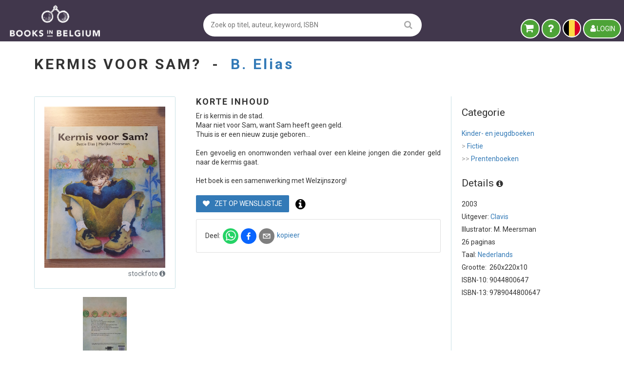

--- FILE ---
content_type: text/html; charset=utf-8
request_url: https://www.booksinbelgium.be/nl/b/b-elias-kermis-voor-sam-9789044800647
body_size: 28262
content:
<!DOCTYPE html>
<html lang="nl">
	<head>
		<base href="https://www.booksinbelgium.be/">
<meta charset="utf-8">
<meta http-equiv="Content-Language" content="nl">
<meta http-equiv="Content-Type" content="text/html; charset=utf-8">
<meta http-equiv="X-UA-Compatible" content="IE=edge">
<meta http-equiv="Content-Security-Policy" content="connect-src * 'self' 'unsafe-inline';
default-src * 'self' data: blob: 'unsafe-inline' 'unsafe-eval';
font-src    * 'self' data: blob: 'unsafe-inline';
frame-src   * 'self';
img-src     * 'self' data: blob: 'unsafe-inline';
script-src  * 'self' 'unsafe-inline' 'unsafe-eval';
style-src   * 'self' data: blob: 'unsafe-inline';">
<meta name="author" content="www.booksinbelgium.be">
<meta name="description" content="B. Elias – TE KOOP - 2003, HARDBACK, 9044800647. Bestel via Books in Belgium, de boekenmarkt voor fijnproevers! Met gratis kopersbescherming.">
<meta name="keywords" content="Tweedehands boeken, gelezen boeken, gebruikte boeken, oude boeken, antieke boeken, boeken kopen, boeken verkopen, boeken zoekertjessite, boekenplatform, online boeken verkopen, online boekenmarkt, boekenmarkt, kopen en verkopen, zoekertjessite, boeken verhandelen, circulaire economie, hergebruiken, boekverkoper worden, site voor boekverkoper, geld verdienen met boeken">
<meta name="revisit-after" content="1 week">
<meta name="robots" content="index, follow">
<meta name="viewport" content="width=device-width, initial-scale=1">
<title>Kermis voor Sam? tweedehands kopen  | Books in Belgium</title>
<script id="__ctx__" type="application/javascript">
	window.__ctx__ = {"dt":"2026-01-20T08:59:46.611Z","base":{"basicStats":{"bookCount":1399677,"antiqueBookCount":87385,"regularBookCount":1312292,"latestReviews":[{"buyerNameFirst":"Michel","dtCompleted":"2026-01-20T08:10:01.499Z","reviewText":"Boeken in goeie staat ontvangen, origineel en milieuvriendelijk verpakt, nieuwe boeken voor een prikje. Bedankt Ann.","reviewValue":2,"sellerAddrCity":"Mechelen","shopName":"Ann","shopUrl":"ann-173441"},{"buyerNameFirst":"Michel","dtCompleted":"2026-01-20T07:58:49.885Z","reviewText":"Boek goed verpakt, proper bijna nieuw exemplaar, ben heel tevreden Albert, dank je wel.","reviewValue":2,"sellerAddrCity":"Roosdaal","shopName":"AlbertDG","shopUrl":"albertdg-202467"},{"buyerNameFirst":"jeroen","dtCompleted":"2026-01-20T06:28:46.582Z","reviewText":"Zeer snelle levering. Boek in prima staat","reviewValue":2,"sellerAddrCity":"Sint-Amandsberg","shopName":"De Kremkoll","shopUrl":"olavs-boekenhoek-207353"},{"buyerNameFirst":"johan","dtCompleted":"2026-01-19T21:17:57.257Z","reviewText":"Vlotte toezending en boek netjes afgeleverd en in zeer goeie conditie.  Ik ben heel tevreden...","reviewValue":2,"sellerAddrCity":"Olen","shopName":"Zylco","shopUrl":"zylco-239443"},{"buyerNameFirst":"Ken","dtCompleted":"2026-01-19T18:15:18.634Z","reviewText":"Heel aangenaam contact + het boek was in prima staat.","reviewValue":2,"sellerAddrCity":"Zwolle","shopName":"Boekhandel Bloks","shopUrl":"boekhandel-bloks-237101"},{"buyerNameFirst":"Laurien","dtCompleted":"2026-01-19T17:51:00.477Z","reviewText":"Snelle verzending en netjes verpakt","reviewValue":2,"sellerAddrCity":"Tongerlo","shopName":"Franssonius MapS","shopUrl":"franssoniusmaps-140702"},{"buyerNameFirst":"Ben","dtCompleted":"2026-01-19T16:18:14.004Z","reviewText":"Goede en correcte communicatie.","reviewValue":2,"sellerAddrCity":"Herzele","shopName":"vzw 't Uilekot","shopUrl":"vzw-t-uilekot-717"},{"buyerNameFirst":"herwin","dtCompleted":"2026-01-19T16:10:06.308Z","reviewText":"Verkoper bood aan om het boek bij me langs te brengen. Wat een service. 🙏🏼","reviewValue":2,"sellerAddrCity":"Antwerpen","shopName":"Anja","shopUrl":"Anja"},{"buyerNameFirst":"Wout","dtCompleted":"2026-01-19T15:02:46.656Z","reviewText":"Stevig verpakt, snelle service. Heel tevreden.","reviewValue":2,"sellerAddrCity":"Rotterdam","shopName":"Looijestijn in Donner","shopUrl":"looijestijn-in-donner-225159"},{"buyerNameFirst":"Ken","dtCompleted":"2026-01-19T14:45:16.029Z","reviewText":"Snelle verzending, boek in goede staat en goed verpakt.","reviewValue":2,"sellerAddrCity":"AALST ( Belgium )","shopName":"FABA","shopUrl":"faba-149614"}],"sellerCount":8303,"proSellerCount":215,"nonProSellerCount":8088,"subscriberCountBk":19899,"subscriberCountBm":9726},"shipmentPrices":[{"id":"POINT_BPOST/BE/BE","disabled":false,"companys":[{"id":"BPOST","disabled":false,"linkUrl":"//www.bpost.be/site/nl/zoek-bpost-uw-buurt","ranges":[{"id":"0/1.999","disabled":false,"min":0,"max":1.9,"cheapest":true,"priceExclVat":4.26,"priceInclVat":5.15},{"id":"2/4.999","disabled":false,"min":2,"max":4.9,"cheapest":false,"priceExclVat":4.38,"priceInclVat":5.3},{"id":"5/9.999","disabled":false,"min":5,"max":9.9,"cheapest":false,"priceExclVat":4.67,"priceInclVat":5.65},{"id":"10/19.999","disabled":false,"min":10,"max":19.9,"cheapest":false,"priceExclVat":7.41,"priceInclVat":8.97},{"id":"20/29.999","disabled":false,"min":20,"max":29.9,"cheapest":false,"priceExclVat":8.24,"priceInclVat":9.97}]}]},{"id":"POINT_DPD/BE/BE","disabled":false,"companys":[{"id":"DPD","disabled":false,"linkUrl":"https://www.dpd.com/be/nl/pickup/pickup-parcelshop-vinden/","ranges":[{"id":"0/2.999","disabled":false,"min":0,"max":2.9,"cheapest":true,"priceExclVat":3.84,"priceInclVat":4.65},{"id":"3/9.999","disabled":false,"min":3,"max":9.9,"cheapest":false,"priceExclVat":4.51,"priceInclVat":5.46},{"id":"10/19.999","disabled":false,"min":10,"max":19.9,"cheapest":false,"priceExclVat":5.09,"priceInclVat":6.16}]}]},{"id":"POINT_POSTNL/BE/BE","disabled":true,"companys":[{"id":"POSTNL","disabled":true,"linkUrl":"//www.postnl.be/contact/advies-opties-verzenden-pakket/waar-kan-ik-mijn-pakket-afgeven/","ranges":[{"id":"0/1.999","disabled":false,"min":0,"max":1.9,"cheapest":false,"priceExclVat":99,"priceInclVat":119.79},{"id":"2/4.999","disabled":false,"min":2,"max":4.9,"cheapest":false,"priceExclVat":99,"priceInclVat":119.79},{"id":"5/9.999","disabled":false,"min":5,"max":9.9,"cheapest":false,"priceExclVat":99,"priceInclVat":119.79},{"id":"10/22.999","disabled":false,"min":10,"max":22.9,"cheapest":false,"priceExclVat":99,"priceInclVat":119.79}]}]},{"id":"POST/BE/BE","disabled":false,"companys":[{"id":"BPOST","disabled":false,"linkUrl":"//www.bpost.be/site/nl/zoek-bpost-uw-buurt","ranges":[{"id":"0/1.999","disabled":false,"min":0,"max":1.9,"cheapest":true,"priceExclVat":5.5,"priceInclVat":6.66},{"id":"2/4.999","disabled":false,"min":2,"max":4.9,"cheapest":false,"priceExclVat":5.77,"priceInclVat":6.98},{"id":"5/9.999","disabled":false,"min":5,"max":9.9,"cheapest":false,"priceExclVat":6.45,"priceInclVat":7.8},{"id":"10/19.999","disabled":false,"min":10,"max":19.9,"cheapest":false,"priceExclVat":8.72,"priceInclVat":10.55},{"id":"20/29.999","disabled":false,"min":20,"max":29.9,"cheapest":false,"priceExclVat":11.56,"priceInclVat":13.99}]},{"id":"DPD","disabled":false,"linkUrl":"https://www.dpd.com/be/nl/pickup/pickup-parcelshop-vinden/","ranges":[{"id":"0/2.999","disabled":false,"min":0,"max":2.9,"cheapest":false,"priceExclVat":5.58,"priceInclVat":6.75},{"id":"3/9.999","disabled":false,"min":3,"max":9.9,"cheapest":false,"priceExclVat":5.69,"priceInclVat":6.88},{"id":"10/19.999","disabled":false,"min":10,"max":19.9,"cheapest":false,"priceExclVat":7.32,"priceInclVat":8.86},{"id":"20/31.499","disabled":false,"min":20,"max":31.4,"cheapest":false,"priceExclVat":9.91,"priceInclVat":11.99}]},{"id":"POSTNL","disabled":true,"linkUrl":"//www.postnl.be/contact/advies-opties-verzenden-pakket/waar-kan-ik-mijn-pakket-afgeven/","ranges":[{"id":"0/1.999","disabled":false,"min":0,"max":1.9,"cheapest":false,"priceExclVat":99,"priceInclVat":119.79},{"id":"2/4.999","disabled":false,"min":2,"max":4.9,"cheapest":false,"priceExclVat":99,"priceInclVat":119.79},{"id":"5/9.999","disabled":false,"min":5,"max":9.9,"cheapest":false,"priceExclVat":99,"priceInclVat":119.79},{"id":"10/22.999","disabled":false,"min":10,"max":22.9,"cheapest":false,"priceExclVat":99,"priceInclVat":119.79}]}]},{"id":"POINT_RELAY/BE/BE","disabled":false,"companys":[{"id":"RELAY","disabled":false,"linkUrl":"https://www.mondialrelay.be/nl-be/het-afhaalpunt-vinden-vlak-bij/","ranges":[{"id":"0/1.999","disabled":false,"min":0,"max":1.9,"cheapest":true,"priceExclVat":3.22,"priceInclVat":3.9},{"id":"2/4.999","disabled":false,"min":2,"max":4.9,"cheapest":false,"priceExclVat":3.65,"priceInclVat":4.42},{"id":"5/9.999","disabled":false,"min":5,"max":9.9,"cheapest":false,"priceExclVat":5.47,"priceInclVat":6.62},{"id":"10/19.999","disabled":false,"min":10,"max":19.9,"cheapest":false,"priceExclVat":7.08,"priceInclVat":8.57},{"id":"20/25","disabled":false,"min":20,"max":25,"cheapest":false,"priceExclVat":7.43,"priceInclVat":8.99}]}]},{"id":"POINT_DPD/BE/NL","disabled":false,"companys":[{"id":"DPD","disabled":false,"linkUrl":"https://www.dpd.com/be/nl/pickup/pickup-parcelshop-vinden/","ranges":[{"id":"0/2.999","disabled":false,"min":0,"max":2.9,"cheapest":true,"priceExclVat":5.37,"priceInclVat":6.5},{"id":"3/9.999","disabled":false,"min":3,"max":9.9,"cheapest":false,"priceExclVat":6.83,"priceInclVat":8.26},{"id":"10/19.999","disabled":false,"min":10,"max":19.9,"cheapest":false,"priceExclVat":8.19,"priceInclVat":9.91}]}]},{"id":"POINT_POSTNL/BE/NL","disabled":true,"companys":[{"id":"POSTNL","disabled":true,"linkUrl":"//www.postnl.be/contact/advies-opties-verzenden-pakket/waar-kan-ik-mijn-pakket-afgeven/","ranges":[{"id":"0/1.999","disabled":false,"min":0,"max":1.9,"cheapest":false,"priceExclVat":99,"priceInclVat":119.79},{"id":"2/4.999","disabled":false,"min":2,"max":4.9,"cheapest":false,"priceExclVat":99,"priceInclVat":119.79},{"id":"5/9.999","disabled":false,"min":5,"max":9.9,"cheapest":false,"priceExclVat":99,"priceInclVat":119.79},{"id":"10/22.999","disabled":false,"min":10,"max":22.9,"cheapest":false,"priceExclVat":99,"priceInclVat":119.79}]}]},{"id":"POST/BE/NL","disabled":false,"companys":[{"id":"BPOST_BRIEF","disabled":false,"linkUrl":"//www.bpost.be/site/nl/zoek-bpost-uw-buurt","ranges":[{"id":"0.001/2","disabled":false,"min":0.001,"max":2,"cheapest":true,"priceExclVat":5.65,"priceInclVat":6.84}]},{"id":"DPD","disabled":false,"linkUrl":"https://www.dpd.com/be/nl/pickup/pickup-parcelshop-vinden/","ranges":[{"id":"0/2.999","disabled":false,"min":0,"max":2.9,"cheapest":false,"priceExclVat":6.6,"priceInclVat":7.99},{"id":"3/9.999","disabled":false,"min":3,"max":9.9,"cheapest":false,"priceExclVat":8.21,"priceInclVat":9.93},{"id":"10/19.999","disabled":false,"min":10,"max":19.9,"cheapest":false,"priceExclVat":9.88,"priceInclVat":11.95},{"id":"20/31.499","disabled":false,"min":20,"max":31.4,"cheapest":false,"priceExclVat":10.67,"priceInclVat":12.91}]},{"id":"BPOST","disabled":false,"linkUrl":"//www.bpost.be/site/nl/zoek-bpost-uw-buurt","ranges":[{"id":"0/1.999","disabled":false,"min":0,"max":1.9,"cheapest":false,"priceExclVat":8.26,"priceInclVat":9.99},{"id":"2/4.999","disabled":false,"min":2,"max":4.9,"cheapest":false,"priceExclVat":9.91,"priceInclVat":11.99},{"id":"5/9.999","disabled":false,"min":5,"max":9.9,"cheapest":false,"priceExclVat":10.74,"priceInclVat":13},{"id":"10/14.999","disabled":false,"min":10,"max":14.9,"cheapest":false,"priceExclVat":11.56,"priceInclVat":13.99},{"id":"15/29.999","disabled":false,"min":15,"max":29.9,"cheapest":false,"priceExclVat":13.21,"priceInclVat":15.98}]},{"id":"POSTNL","disabled":true,"linkUrl":"//www.postnl.be/contact/advies-opties-verzenden-pakket/waar-kan-ik-mijn-pakket-afgeven/","ranges":[{"id":"0/1.999","disabled":false,"min":0,"max":1.9,"cheapest":false,"priceExclVat":99,"priceInclVat":119.79},{"id":"2/4.999","disabled":false,"min":2,"max":4.9,"cheapest":false,"priceExclVat":99,"priceInclVat":119.79},{"id":"5/9.999","disabled":false,"min":5,"max":9.9,"cheapest":false,"priceExclVat":99,"priceInclVat":119.79},{"id":"10/22.999","disabled":false,"min":10,"max":22.9,"cheapest":false,"priceExclVat":99,"priceInclVat":119.79}]}]},{"id":"POINT_RELAY/BE/NL","disabled":false,"companys":[{"id":"RELAY","disabled":false,"linkUrl":"https://www.mondialrelay.be/nl-be/het-afhaalpunt-vinden-vlak-bij/","ranges":[{"id":"0/1.999","disabled":false,"min":0,"max":1.9,"cheapest":true,"priceExclVat":3.3,"priceInclVat":3.99},{"id":"2/4.999","disabled":false,"min":2,"max":4.9,"cheapest":false,"priceExclVat":3.89,"priceInclVat":4.71},{"id":"5/9.999","disabled":false,"min":5,"max":9.9,"cheapest":false,"priceExclVat":5.6,"priceInclVat":6.78},{"id":"10/19.999","disabled":false,"min":10,"max":19.9,"cheapest":false,"priceExclVat":7.42,"priceInclVat":8.98},{"id":"20/25","disabled":false,"min":20,"max":25,"cheapest":false,"priceExclVat":8.36,"priceInclVat":10.12}]}]},{"id":"POINT_DPD/NL/BE","disabled":false,"companys":[{"id":"DPD","disabled":false,"linkUrl":"https://www.dpd.com/be/nl/pickup/pickup-parcelshop-vinden/","ranges":[{"id":"0/2.999","disabled":false,"min":0,"max":2.9,"cheapest":true,"priceExclVat":4.64,"priceInclVat":5.61},{"id":"3/9.999","disabled":false,"min":3,"max":9.9,"cheapest":false,"priceExclVat":7.66,"priceInclVat":9.27},{"id":"10/19.999","disabled":false,"min":10,"max":19.9,"cheapest":false,"priceExclVat":8.3,"priceInclVat":10.04}]}]},{"id":"POINT_POSTNL/NL/BE","disabled":true,"companys":[{"id":"POSTNL","disabled":true,"linkUrl":"//www.postnl.be/contact/advies-opties-verzenden-pakket/waar-kan-ik-mijn-pakket-afgeven/","ranges":[{"id":"0/1.999","disabled":false,"min":0,"max":1.9,"cheapest":false,"priceExclVat":99,"priceInclVat":119.79},{"id":"2/4.999","disabled":false,"min":2,"max":4.9,"cheapest":false,"priceExclVat":99,"priceInclVat":119.79},{"id":"5/9.999","disabled":false,"min":5,"max":9.9,"cheapest":false,"priceExclVat":99,"priceInclVat":119.79},{"id":"10/22.999","disabled":false,"min":10,"max":22.9,"cheapest":false,"priceExclVat":99,"priceInclVat":119.79}]}]},{"id":"POST/NL/BE","disabled":false,"companys":[{"id":"POSTNL","disabled":true,"linkUrl":"//www.postnl.be/contact/advies-opties-verzenden-pakket/waar-kan-ik-mijn-pakket-afgeven/","ranges":[{"id":"0/1.999","disabled":false,"min":0,"max":1.9,"cheapest":false,"priceExclVat":99,"priceInclVat":119.79},{"id":"2/4.999","disabled":false,"min":2,"max":4.9,"cheapest":false,"priceExclVat":99,"priceInclVat":119.79},{"id":"5/9.999","disabled":false,"min":5,"max":9.9,"cheapest":false,"priceExclVat":99,"priceInclVat":119.79},{"id":"10/22.999","disabled":false,"min":10,"max":22.9,"cheapest":false,"priceExclVat":99,"priceInclVat":119.79}]}]},{"id":"POINT_RELAY/NL/BE","disabled":false,"companys":[{"id":"RELAY","disabled":false,"linkUrl":"https://www.mondialrelay.nl/het-afhaalpunt-vinden-vlak-bij/","ranges":[{"id":"0/1","disabled":false,"min":0,"max":1,"cheapest":true,"priceExclVat":3.3,"priceInclVat":3.99},{"id":"1.001/3","disabled":false,"min":1.001,"max":3,"cheapest":false,"priceExclVat":4.04,"priceInclVat":4.89},{"id":"3.001/5","disabled":false,"min":3.001,"max":5,"cheapest":false,"priceExclVat":4.34,"priceInclVat":5.25},{"id":"5.001/7","disabled":false,"min":5.001,"max":7,"cheapest":false,"priceExclVat":4.54,"priceInclVat":5.49},{"id":"7.001/10","disabled":false,"min":7.001,"max":10,"cheapest":false,"priceExclVat":4.74,"priceInclVat":5.74},{"id":"10.001/15","disabled":false,"min":10.001,"max":15,"cheapest":false,"priceExclVat":6.19,"priceInclVat":7.49},{"id":"15.001/20","disabled":false,"min":15.001,"max":20,"cheapest":false,"priceExclVat":6.81,"priceInclVat":8.24},{"id":"20.001/25","disabled":false,"min":20.001,"max":25,"cheapest":false,"priceExclVat":10.07,"priceInclVat":12.18}]}]},{"id":"POINT_DPD/NL/NL","disabled":false,"companys":[{"id":"DPD","disabled":false,"linkUrl":"https://www.dpd.com/be/nl/pickup/pickup-parcelshop-vinden/","ranges":[{"id":"0/2.999","disabled":false,"min":0,"max":2.9,"cheapest":true,"priceExclVat":3.82,"priceInclVat":4.62},{"id":"3/9.999","disabled":false,"min":3,"max":9.9,"cheapest":false,"priceExclVat":5.77,"priceInclVat":6.98},{"id":"10/19.999","disabled":false,"min":10,"max":19.9,"cheapest":false,"priceExclVat":7.97,"priceInclVat":9.64}]}]},{"id":"POINT_POSTNL/NL/NL","disabled":true,"companys":[{"id":"POSTNL","disabled":true,"linkUrl":"//www.postnl.be/contact/advies-opties-verzenden-pakket/waar-kan-ik-mijn-pakket-afgeven/","ranges":[{"id":"0/1.999","disabled":false,"min":0,"max":1.9,"cheapest":false,"priceExclVat":99,"priceInclVat":119.79},{"id":"2/4.999","disabled":false,"min":2,"max":4.9,"cheapest":false,"priceExclVat":99,"priceInclVat":119.79},{"id":"5/9.999","disabled":false,"min":5,"max":9.9,"cheapest":false,"priceExclVat":99,"priceInclVat":119.79},{"id":"10/22.999","disabled":false,"min":10,"max":22.9,"cheapest":false,"priceExclVat":99,"priceInclVat":119.79}]}]},{"id":"POST/NL/NL","disabled":false,"companys":[{"id":"POSTNL","disabled":true,"linkUrl":"//www.postnl.be/contact/advies-opties-verzenden-pakket/waar-kan-ik-mijn-pakket-afgeven/","ranges":[{"id":"0/1.999","disabled":false,"min":0,"max":1.9,"cheapest":false,"priceExclVat":99,"priceInclVat":119.79},{"id":"2/4.999","disabled":false,"min":2,"max":4.9,"cheapest":false,"priceExclVat":99,"priceInclVat":119.79},{"id":"5/9.999","disabled":false,"min":5,"max":9.9,"cheapest":false,"priceExclVat":99,"priceInclVat":119.79},{"id":"10/22.999","disabled":false,"min":10,"max":22.9,"cheapest":false,"priceExclVat":99,"priceInclVat":119.79}]}]},{"id":"POINT_RELAY/NL/NL","disabled":false,"companys":[{"id":"RELAY","disabled":false,"linkUrl":"https://www.mondialrelay.nl/het-afhaalpunt-vinden-vlak-bij/","ranges":[{"id":"0/1","disabled":false,"min":0,"max":1,"cheapest":true,"priceExclVat":3.3,"priceInclVat":3.99},{"id":"1.001/3","disabled":false,"min":1.001,"max":3,"cheapest":false,"priceExclVat":3.88,"priceInclVat":4.69},{"id":"3.001/5","disabled":false,"min":3.001,"max":5,"cheapest":false,"priceExclVat":4.26,"priceInclVat":5.15},{"id":"5.001/7","disabled":false,"min":5.001,"max":7,"cheapest":false,"priceExclVat":4.37,"priceInclVat":5.29},{"id":"7.001/10","disabled":false,"min":7.001,"max":10,"cheapest":false,"priceExclVat":4.97,"priceInclVat":6.01},{"id":"10.001/15","disabled":false,"min":10.001,"max":15,"cheapest":false,"priceExclVat":6.23,"priceInclVat":7.54},{"id":"15.001/20","disabled":false,"min":15.001,"max":20,"cheapest":false,"priceExclVat":6.85,"priceInclVat":8.29},{"id":"20.001/25","disabled":false,"min":20.001,"max":25,"cheapest":false,"priceExclVat":10.07,"priceInclVat":12.18}]}]}]},"data":{"relType":"bkBook","relId":7704248,"book":{"author":"B. Elias","category":"kinder- en jeugdboeken/fictie/prentenboeken","countPages":26,"coverType":"HARDBACK","description":"Er is kermis in de stad.\nMaar niet voor Sam, want Sam heeft geen geld.\nThuis is er een nieuw zusje geboren...\n\nEen gevoelig en onomwonden verhaal over een kleine jongen die zonder geld naar de kermis gaat.\n\nHet boek is een samenwerking met Welzijnszorg!","fullID":"[9789044800647] B. Elias | Kermis voor Sam?","goodreadsRating":null,"goodreadsReviewCount":null,"id":7704248,"imgBack":"image-large/31b7baca-34d2-4cbc-84ec-ee9c5ea9e23d.jpg","imgFront":"image-large/86897659-be17-4291-9a62-0990578d1e5b.jpg","imgOther1":null,"imgOther2":null,"imgOther3":null,"imgOther4":null,"isbn":"9789044800647","item_count":null,"keywords":null,"language":"nl","onWishlist":false,"productID":7704248,"publisher":"Clavis","publishYear":2003,"tags":null,"title":"Kermis voor Sam?","webUrl":"b-elias-kermis-voor-sam-9789044800647","weight":310,"collectionName":null,"collectionNumber":null,"contentExamplePdf":null,"dimDepth":10,"dimHeight":260,"dimWidth":220,"editor":null,"illustrator":"M. Meersman","isColor":null,"minPrice":null,"subtitle":null,"tagPrizeTitleCount":0,"translator":null,"metadata":{"title":"bibUser","author":"bibUser","weight":"meta4books","edition":"meta4books","imgBack":"bibUser","category":"bibUser","codesNur":"meta4books","dimDepth":"meta4books","dimWidth":"meta4books","imgFront":"bibUser","language":"bibUser","coverType":"meta4books","dimHeight":"meta4books","listPrice":"meta4books","publisher":"meta4books","countPages":"meta4books","description":"bibUser","illustrator":"bibUser","publishYear":"meta4books","hasAddlMaterial":"bibUser"},"authorInCanonical":false,"publisherInCanonical":true,"seriesInCanonical":false,"tagTypes":[]},"lastProduct":{"sellerId":174973,"shopName":"Jozefien","shopUrl":"jozefien-174973"},"highlightMetadata":null,"keywordMetadata":null,"wishlistMetadata":{"count":0,"notes":null},"records":[],"bkShopItem":null},"meta":{"descr":"B. Elias – TE KOOP - 2003, HARDBACK, 9044800647. Bestel via Books in Belgium, de boekenmarkt voor fijnproevers! Met gratis kopersbescherming.","keys":"Tweedehands boeken, gelezen boeken, gebruikte boeken, oude boeken, antieke boeken, boeken kopen, boeken zoekertjessite, boekenplatform, online boekenmarkt, boekenmarkt, boeken zoekertjessite","title":"Kermis voor Sam? tweedehands kopen  | Books in Belgium","canonical":"https://www.booksinbelgium.be/nl/b/b-elias-kermis-voor-sam-9789044800647","ldJson":{"@context":"https://schema.org","@type":["Product","Book"],"@id":"https://www.booksinbelgium.be/nl/b/b-elias-kermis-voor-sam-9789044800647","author":{"@type":"Person","name":"B. Elias"},"name":"Kermis voor Sam?","description":"Kermis voor Sam? ","url":"https://www.booksinbelgium.be/nl/b/b-elias-kermis-voor-sam-9789044800647","bookFormat":"http://schema.org/Hardcover","datePublished":2003,"editor":null,"illustrator":"M. Meersman","image":"https://files.booksinbelgium.be/image-large/86897659-be17-4291-9a62-0990578d1e5b.jpg","inLanguage":"nl","isbn":"9789044800647","numberOfPages":26,"publisher":"Clavis","hasMerchantReturnPolicy":{"@id":"https://www.booksinbelgium.be/nl/boeken-kopen#retourbeleid"},"offers":{"@type":"Offer","availability":"https://schema.org/OutOfStock"}},"ogDescr":"B. Elias - 2003 - Veilig en direct bestellen via dé Belgische boekenmarktplaats. De keuze van duizenden boekverkopers &#127913;","ogImage":"https://files.booksinbelgium.be/image-large/86897659-be17-4291-9a62-0990578d1e5b.jpg","ogTitle":"Kermis voor Sam? - Tweedehands te koop","ogType":"book","preloadImages":["https://files.booksinbelgium.be/image-large/86897659-be17-4291-9a62-0990578d1e5b.jpg"],"keywords":"Tweedehands boeken, gelezen boeken, gebruikte boeken, oude boeken, antieke boeken, boeken kopen, boeken verkopen, boeken zoekertjessite, boekenplatform, online boeken verkopen, online boekenmarkt, boekenmarkt, kopen en verkopen, zoekertjessite, boeken verhandelen, circulaire economie, hergebruiken, boekverkoper worden, site voor boekverkoper, geld verdienen met boeken","cacheable":null,"lang":"nl","profileUsername":null,"ogLocale":"nl_BE","ogUrl":"https://www.booksinbelgium.be/nl/b/b-elias-kermis-voor-sam-9789044800647","links":[],"scripts":[],"styles":[]},"page":{"id":"mainBook","base":"https://www.booksinbelgium.be","host":"www.booksinbelgium.be","query":{},"params":{"url":"b-elias-kermis-voor-sam-9789044800647"},"url":"/nl/b/b-elias-kermis-voor-sam-9789044800647"}};
	window.__ctx__.page.params = {"url":"b-elias-kermis-voor-sam-9789044800647"};
	window.__ctx__.page.query = {};
</script>

<script type="application/javascript">
	try {
window.dataLayer = window.dataLayer || [];
(function(w,d,s,l,i){w[l]=w[l]||[];w[l].push({'gtm.start':
new Date().getTime(),event:'gtm.js'});var f=d.getElementsByTagName(s)[0],
j=d.createElement(s),dl=l!='dataLayer'?'&l='+l:'';j.async=true;j.src=
'https://www.googletagmanager.com/gtm.js?id='+i+dl;f.parentNode.insertBefore(j,f);
})(window,document,'script','dataLayer','GTM-T8HG38');
	} catch (err) {
console.error('GoogleTagManager.error', error);
	}
</script>

<meta property="og:description" content="B. Elias - 2003 - Veilig en direct bestellen via dé Belgische boekenmarktplaats. De keuze van duizenden boekverkopers &amp;#127913;">
<meta property="og:image" content="https://files.booksinbelgium.be/image-large/86897659-be17-4291-9a62-0990578d1e5b.jpg">
<meta property="og:locale" content="nl_BE">
<meta property="og:title" content="Kermis voor Sam? - Tweedehands te koop">
<meta property="og:type" content="book">
<meta property="og:url" content="https://www.booksinbelgium.be/nl/b/b-elias-kermis-voor-sam-9789044800647">

<script type="application/ld+json">{"@context":"https://schema.org","@type":["Product","Book"],"@id":"https://www.booksinbelgium.be/nl/b/b-elias-kermis-voor-sam-9789044800647","author":{"@type":"Person","name":"B. Elias"},"name":"Kermis voor Sam?","description":"Kermis voor Sam? ","url":"https://www.booksinbelgium.be/nl/b/b-elias-kermis-voor-sam-9789044800647","bookFormat":"http://schema.org/Hardcover","datePublished":2003,"editor":null,"illustrator":"M. Meersman","image":"https://files.booksinbelgium.be/image-large/86897659-be17-4291-9a62-0990578d1e5b.jpg","inLanguage":"nl","isbn":"9789044800647","numberOfPages":26,"publisher":"Clavis","hasMerchantReturnPolicy":{"@id":"https://www.booksinbelgium.be/nl/boeken-kopen#retourbeleid"},"offers":{"@type":"Offer","availability":"https://schema.org/OutOfStock"}}</script>

<link rel="apple-touch-icon" href="https://www.booksinbelgium.be/public/images/apple-touch-icon-precomposed.png">
<link rel="canonical" href="https://www.booksinbelgium.be/nl/b/b-elias-kermis-voor-sam-9789044800647" />
<link rel="icon" href="/favicon.ico" />


<link rel="shortcut icon" href="/favicon.ico" />

<link rel="preload" as="style" href="https://cdnjs.cloudflare.com/ajax/libs/bootstrap/4.6.2/css/bootstrap.min.css" crossorigin="anonymous" />
<link rel="preload" as="style" href="https://cdnjs.cloudflare.com/ajax/libs/font-awesome/4.7.0/css/font-awesome.css" crossorigin="anonymous" />
<link rel="preload" as="style" href="https://fonts.googleapis.com/css?family=Roboto:400,400i,700&display=swap" crossorigin="anonymous" />
<link rel="stylesheet" type="text/css" href="https://cdnjs.cloudflare.com/ajax/libs/bootstrap/4.6.2/css/bootstrap.min.css" crossorigin="anonymous" referrerpolicy="no-referrer" />
<link rel="stylesheet" type="text/css" href="https://cdnjs.cloudflare.com/ajax/libs/font-awesome/4.7.0/css/font-awesome.css" crossorigin="anonymous" referrerpolicy="no-referrer" />
<link rel="stylesheet" type="text/css" href="https://fonts.googleapis.com/css?family=Roboto:400,400i,700&display=swap" crossorigin="anonymous" referrerpolicy="no-referrer" />

<script type="application/javascript" src="https://cdnjs.cloudflare.com/polyfill/v3/polyfill.min.js?version=3.111.0"></script>


<script type="module" crossorigin src="/assets/20260116-075508/mainBook-IbcELS2G.js"></script>
<link rel="modulepreload" crossorigin href="/assets/20260116-075508/renderer-CiLy2L15.js">
<link rel="modulepreload" crossorigin href="/assets/20260116-075508/index-n1nYKgKj.js">
<link rel="modulepreload" crossorigin href="/assets/20260116-075508/index-BEFe_jPv.js">
<link rel="modulepreload" crossorigin href="/assets/20260116-075508/index-ABtkwnTe.js">
<link rel="modulepreload" crossorigin href="/assets/20260116-075508/index-D7aJRL4X.js">
<link rel="modulepreload" crossorigin href="/assets/20260116-075508/HomeBookTiles-CMYwQL6m.js">
<link rel="modulepreload" crossorigin href="/assets/20260116-075508/throttle-DXzGIHut.js">
<link rel="modulepreload" crossorigin href="/assets/20260116-075508/CartButton-y3N_fDih.js">
<link rel="modulepreload" crossorigin href="/assets/20260116-075508/Field-B5qRwJ_q.js">
<link rel="modulepreload" crossorigin href="/assets/20260116-075508/FieldQuality-Bha2DSAK.js">
<link rel="modulepreload" crossorigin href="/assets/20260116-075508/FieldRadio-DK4GtJ8E.js">
<link rel="modulepreload" crossorigin href="/assets/20260116-075508/ShippingPrices-DLHwFKK1.js">
<link rel="modulepreload" crossorigin href="/assets/20260116-075508/FieldStar-BDBJjCja.js">
<link rel="modulepreload" crossorigin href="/assets/20260116-075508/PreactWrapper-BVLiQ3_d.js">
<link rel="modulepreload" crossorigin href="/assets/20260116-075508/BookTiles-D6kLPbg9.js">
<link rel="modulepreload" crossorigin href="/assets/20260116-075508/BookTilesPanel-AgW9RNRC.js">
<link rel="modulepreload" crossorigin href="/assets/20260116-075508/RelatedBooksNew-C2hFTKZb.js">
<link rel="stylesheet" crossorigin href="/assets/20260116-075508/renderer-DbMDcb4-.css">
	
<style id="_goober"></style>
<style id="vs-pages-search-index" type="text/css">
.bk-main-content.bk-page-search .search-container-outer {
  display: flex;
  justify-content: space-around;
}
.bk-main-content.bk-page-search .search-container {
  width: 100%;
  max-width: 1260px;
}
.bk-main-content.bk-page-search .search-container .column-300px {
  display: inline-block;
  vertical-align: top;
  width: 300px;
}
.bk-main-content.bk-page-search .search-container .column-minus-300px {
  display: inline-block;
  margin-left: 20px;
  vertical-align: top;
  width: calc(100% - 320px);
}
.bk-main-content.bk-page-search .search-container.tablet {
  width: 100%;
}
@media screen and (max-width: 1080px) {
  .bk-main-content.bk-page-search .search-container.tablet .search-result .actionbox {
    position: absolute;
    right: 0px;
    margin-top: 6px;
  }
}
@media screen and (max-width: 1080px) {
  .bk-main-content.bk-page-search .search-container.tablet .search-result .resultcount {
    opacity: 0;
  }
}
.bk-main-content.bk-page-search .search-container.netflix {
  max-width: 100%;
}
@media screen and (max-width: 1080px) {
  .bk-main-content.bk-page-search .search-container.netflix .search-result .actionbox {
    position: absolute;
    right: 0px;
    margin-top: 6px;
  }
}
@media screen and (max-width: 510px) {
  .bk-main-content.bk-page-search .search-container.netflix .search-result .actionbox {
    right: auto;
    top: 100px;
  }
}
@media screen and (max-width: 1080px) {
  .bk-main-content.bk-page-search .search-container.netflix .search-result .resultcount {
    opacity: 0;
  }
}
@media screen and (max-width: 510px) {
  .bk-main-content.bk-page-search .search-container.netflix .search-result .resultcount {
    display: inline-block;
    height: 54px;
  }
}
.bk-main-content.bk-page-search .search-main {
  display: flex;
}
.bk-main-content.bk-page-search .search-main .search-main-inner {
  flex: 1;
}
.bk-main-content.bk-page-search.screen-mobile.bk-main-content.bk-page-search.filter-static .search-main {
  display: block;
}
.bk-main-content.bk-page-search .search-container .search-main-inner {
  max-width: 940px;
}
.bk-main-content.bk-page-search .search-container.netflix .search-main-inner {
  max-width: 100%;
}
@media screen and (max-width: 1400px) {
  .bk-main-content.bk-page-search .search-container {
    width: 100%;
  }
}
@media screen and (max-width: 400px) {
  .bk-main-content.bk-page-search .search-container {
    padding: 0px;
  }
}
@media screen and (max-width: 550px) {
  .search-main .filter-sidebar {
    display: none !important;
  }
}
	</style>
<style id="vs-components-search-SearchFilter" type="text/css">
.filter-sidebar {
  height: 100%;
  min-height: 500px;
  -webkit-overflow-scrolling: touch;
  z-index: 101;
}
.filter-sidebar.filter-none {
  display: none;
}
.filter-sidebar.filter-absolute {
  display: block;
}
.filter-sidebar.filter-absolute .filter-mask {
  display: block;
  height: 100%;
  left: 0;
  position: fixed;
  top: 0;
  width: 100%;
}
.filter-sidebar.filter-absolute .filter-body {
  display: block;
  left: 20px;
  position: absolute;
  top: 20px;
}
.filter-sidebar.filter-static {
  display: block;
  margin-right: 20px;
}
.filter-sidebar.filter-static .filter-mask {
  display: none;
}
.filter-sidebar.filter-modal .filter-mask {
  display: none;
}
.filter-sidebar.filter-modal .filter-body {
  background-color: inherit;
  padding: 0;
  position: static;
  width: 100%;
  z-index: inherit;
}
.filter-sidebar.filter-modal .filter-body .filters__title {
  display: none;
}
.filter-sidebar.filter-modal .filter-body .field-distance > .field-1 {
  display: inline-block;
  width: calc(100% - 132px) !important;
}
.filter-sidebar.filter-modal .filter-body .field-distance > .field-2 {
  display: inline-block;
  margin-left: 5px;
  width: 121px;
}
.filter-sidebar.filter-modal .filter-body .filters__buttons {
  display: none;
}
.filter-sidebar .btn-close {
  padding: 15px 15px;
  position: absolute;
  top: 5px;
  right: 5px;
}
.filter-sidebar .input-keyword {
  padding: 2px;
  background-color: #ccc;
  border-radius: 4px;
}
.filter-sidebar .filter-clear {
  margin-top: -10px;
  margin-bottom: 10px;
  font-size: 14px;
  text-align: center;
}
.filter-sidebar .filter-mask {
  position: absolute;
  z-index: 102;
  width: 100%;
  background-color: #808080;
  opacity: 0.5;
  height: 100%;
}
.filter-sidebar .filter-body {
  width: 310px;
  position: relative;
  z-index: 103;
  will-change: transform;
  background-color: #f1f7f9;
  padding: 10px;
}
.filter-sidebar .filters__title {
  margin-top: 10px;
  margin-bottom: 10px;
  text-align: center;
  font-size: 18px;
  color: #41374c;
  text-transform: uppercase;
}
.filter-sidebar .filters__title + p {
  margin-top: 0;
}
.filter-sidebar .filters__row:not(:last-child) {
  margin-bottom: 0.5em;
}
.filter-sidebar .filters__label {
  display: block;
  padding-left: 2px;
  font-size: 0.875em;
}
.filter-sidebar .filters__label span {
  display: block;
  color: #7d7d7d;
}
.filter-sidebar .filters__layout {
  padding-top: 1em;
  justify-content: center;
}
@media screen and (min-width: 970px) {
  .filter-sidebar .filters__layout {
    justify-content: space-between;
  }
}
.filter-sidebar .filters-sep {
  margin-left: 10px;
  margin-right: 10px;
}
.filter-sidebar .add-filters {
  padding: 0;
  margin: 0;
  list-style: none;
  line-height: 2;
}
.filter-sidebar .field-distance > .field-1 {
  display: inline-block;
  width: calc(100% - 135px) !important;
}
.filter-sidebar .field-distance > .field-2 {
  display: inline-block;
  margin-left: 5px;
  width: calc(100% - 166px);
}
.filter-sidebar .field-search .vf-label-ct {
  width: 60px;
}
.filter-sidebar .field-search .vf-input-ct {
  width: calc(100% - 65px);
}
	</style>
<style id="vs-components-field-Field" type="text/css">
.vue-field {
  display: block;
}
.vue-field > .vf-field-ct > .vf-label-ct > .vf-label-el {
  cursor: pointer;
  font-weight: normal;
  margin: 0;
}
.vue-field > .vf-field-ct > .vf-label-ct > .vf-label-el .vf-label-label {
  color: #000;
}
.vue-field > .vf-field-ct > .vf-label-ct > .vf-label-el > .vf-label-ttip > .vf-label-icon {
  margin: 0;
  margin-left: 4px;
}
.vue-field > .vf-field-ct > .vf-label-ct > .vf-label-el > .vf-label-extra {
  color: #606060;
  font-size: 12px;
  margin-top: -2px;
}
.vue-field > .vf-field-ct > .vf-input-ct > .vf-input-el {
  width: 100%;
}
.vue-field > .vf-error-ct {
  background-color: #f0d0d0;
  border-radius: 4px;
  font-size: 12px;
  padding: 6px 10px;
}
.vue-field.vf-disabled > .vf-field-ct > .vf-label-ct > .vf-label-el {
  color: #808080;
}
.vue-field.vf-invalid > .vf-field-ct > .vf-label-ct > .vf-label-el {
  color: #9c494b;
}
.vue-field.vf-invalid-bold > .vf-field-ct > .vf-label-ct > .vf-label-el {
  font-weight: bold;
}
.vue-field.vf-align-label-left > .vf-field-ct > .vf-label-ct {
  display: inline-block !important;
  margin-right: 5px;
}
.vue-field.vf-align-label-left > .vf-field-ct > .vf-input-ct {
  display: inline-block !important;
}
.vue-field.vf-align-label-right > .vf-field-ct > .vf-label-ct {
  display: inline-block !important;
  margin-left: 5px;
}
.vue-field.vf-align-label-right > .vf-field-ct > .vf-input-ct {
  display: inline-block !important;
}
.vue-field.vf-align-label-top > .vf-field-ct > .vf-label-ct {
  display: block;
}
.vue-field.vf-align-label-top > .vf-field-ct > .vf-input-ct {
  display: block;
}
.vue-field.vf-align-text-left > .vf-field-ct > .vf-label-ct {
  text-align: left;
}
.vue-field.vf-align-text-right > .vf-field-ct > .vf-label-ct {
  text-align: right;
}
.vue-field.vf-box-label > .vf-field-ct > .vf-label-ct {
  margin-left: 5px;
  margin-right: 0;
}
.vue-field.vf-horizontal > .vf-field-ct > .vf-label-ct {
  display: inline-block;
  margin-right: 5px;
  vertical-align: middle;
}
.vue-field.vf-horizontal > .vf-field-ct > .vf-input-ct {
  display: inline-block;
  vertical-align: middle;
}
.vue-field.vf-horizontal.vf-no-label > .vf-field-ct > .vf-input-ct {
  display: block;
}
.vue-field.vf-vertical > .vf-field-ct > .vf-label-ct {
  display: block;
  width: 100%;
}
.vue-field.vf-vertical > .vf-field-ct > .vf-input-ct {
  display: block;
  width: 100%;
}
.vf-input-el {
  position: relative;
}
.vf-input-category {
  background-color: #fff;
}
.vf-input-category .vs__dropdown-toggle {
  min-height: 36px;
}
.vf-input-category .vs__selected {
  white-space: nowrap;
}
.vf-input-date {
  cursor: pointer;
  height: 34px !important;
}
.vf-input-date .input-wrapper {
  background-color: #fff;
  border-radius: 4px;
  height: 34px;
}
.vf-input-date .input-wrapper .input {
  padding-left: 8px;
}
.vf-disabled .vf-input-date {
  color: #999;
  cursor: not-allowed;
}
.vf-disabled .vf-input-date .date-panel {
  display: none;
}
.vf-disabled .vf-input-date .input-wrapper {
  background-color: #f0f0f0;
}
.vf-disabled .vf-input-date .cancel-btn {
  display: none !important;
}
.vf-invalid .vf-input-date .input-wrapper {
  border-color: #a94442;
}
.vf-null .vf-input-date {
  color: #999;
}
.vf-input-select.multiselect {
  min-height: 36px;
}
.vf-input-select.multiselect.multiselect--active {
  z-index: inherit;
}
.vf-input-select.multiselect .multiselect__content-wrapper {
  width: 310px;
  z-index: 4;
}
.vf-input-select.multiselect .multiselect__option {
  font-size: 14px;
  min-height: 32px;
  padding: 8px 6px 6px 10px;
}
.vf-input-select.multiselect .multiselect__placeholder {
  padding-top: 1px;
}
.vf-input-select.multiselect .multiselect__select::before {
  top: 60%;
}
.vf-input-select.multiselect .multiselect__single {
  font-size: 14px;
  max-height: 20px;
  overflow-x: hidden;
}
.vf-input-select.multiselect .multiselect__tags {
  border-color: #ccc;
  border-radius: 4px;
  height: 36px;
  min-height: 36px;
}
.vf-input-select.multiselect .multiselect__select {
  right: -7px;
}
.vf-input-select.multiselect .multiselect__clear {
  color: #b0b0b0;
  font-size: 18px;
  position: absolute;
  padding: 4px 8px;
  right: 16px;
  top: 2px;
}
.vf-invalid .vf-input-select.multiselect .multiselect__tags {
  border-color: #a94442;
}
.vs__dropdown-menu {
  position: absolute !important;
  z-index: 999999999 !important;
}
#vs1__listbox.vs__dropdown-menu {
  position: absolute !important;
  z-index: 999999999 !important;
}
#vs2__listbox.vs__dropdown-menu {
  position: absolute !important;
  z-index: 999999999 !important;
}
#vs3__listbox.vs__dropdown-menu {
  position: absolute !important;
  z-index: 999999999 !important;
}
#vs4__listbox.vs__dropdown-menu {
  position: absolute !important;
  z-index: 999999999 !important;
}
#vs5__listbox.vs__dropdown-menu {
  position: absolute !important;
  z-index: 999999999 !important;
}
.vs__dropdown-option {
  font-size: 14px;
  padding: 6px 12px !important;
}
.vf-input-select-multi.multiselect {
  height: initial;
}
.vf-input-select-multi.multiselect .multiselect__tags {
  height: initial;
}
.vf-input-select2 {
  background-color: #fff;
}
.vf-input-select2 .vs__dropdown-toggle {
  min-height: 36px;
}
.vs__dropdown-option.vs__dropdown-option--highlight {
  background-color: #f1f7f9;
  color: inherit;
}
.vf-select2.vf-null .vs__search {
  color: #787878;
}
.vf-select2.vf-invalid .vs__dropdown-toggle {
  border-color: #a94442;
}
/* BUGFIX: causes dropdown to not close
.vf-select2:not(.vf-null)
	// hide search when not searchable
	.vs--unsearchable:not(.vs--open) .vs__search
display none
*/
.vf-selecttags.vf-null .vs__search {
  color: #787878;
}
.vf-selecttags.vf-invalid .vs__dropdown-toggle {
  border-color: #a94442;
}
.vf-input-star {
  height: 31px;
}
	</style>
<style id="vs-components-field-FieldInputText" type="text/css">
.vf-input-text {
  position: relative;
}
.vf-input-text.form-control[type="date"] {
  padding: 0 12px;
}
.vf-input-text-prefix {
  background-color: #f0f0f0;
  border: 1px solid rgba(64,64,64,0.251);
  border-radius: 4px;
  border-right: none;
  padding: 7px 5px 5px 5px;
}
.vf-input-text-clear-button {
  background-color: #fff;
  color: #a0a0a0;
  cursor: pointer;
  font-size: 18px;
  padding-left: 5px;
  position: absolute;
  right: 7px;
  top: 5px;
}
.vf-disabled .vf-input-text-clear-button {
  background-color: transparent;
}
.vf-invalid .vf-input-text {
  border-color: #a94442;
}
	</style>
<style id="vs-components-bootstrap-custom-BcAlert" type="text/css">
div.bc-alert.alert {
  padding: 0.75rem 1.25rem;
}
div.bc-alert.alert p {
  font-size: 16px;
}
div.bc-alert.alert p:last-child {
  margin-bottom: 0;
}
	</style>
<style id="vs-components-field-FieldInputNumber" type="text/css">
.vf-input-number {
  position: relative;
}
.vf-input-number-clear-button {
  background-color: #fff;
  color: #a0a0a0;
  font-size: 18px;
  padding-left: 5px;
  position: absolute;
  right: 7px;
  top: 5px;
}
.vf-disabled .vf-input-number-clear-button {
  background-color: transparent;
}
.vf-invalid .vf-input-number {
  border-color: #a94442;
}
	</style>
<style id="vs-components-field-FieldInputCheckbox" type="text/css">
.vf-input-checkbox {
  cursor: pointer;
  display: block;
  font-size: 24px;
  line-height: 22px;
  padding-bottom: 2px;
  position: relative;
}
.vf-checkbox.vf-align-label-left .vf-input-ct {
  vertical-align: top;
}
.vf-disabled .vf-input-checkbox {
  cursor: not-allowed;
  color: #a0a0a0;
}
.vf-invalid .vf-input-checkbox {
  color: #a94442;
}
	</style>
<style id="vs-components-bootstrap-custom-BcButton" type="text/css">
.bc-button {
  background-color: #c0c0c0;
  color: #000;
  padding: 0.5em 1em 0.5em 1em;
}
.bc-button:hover {
  opacity: 0.9;
}
.bc-button i.fa {
  margin-left: 0 !important;
  padding-left: 0 !important;
}
.bc-button.btn-icon i.fa {
  margin-right: 0;
}
	</style>
<style id="vs-components-search-SearchHeader" type="text/css">
.search-header {
  position: relative;
}
.search-header .title {
  display: inline-block;
  font-size: 24px;
  margin-bottom: 0;
  margin-top: 20px;
}
@media screen and (max-width: 500px) {
  .search-header .title {
    margin-top: 0;
  }
}
.search-header .show-filter {
  display: inline-block;
  background-color: #e0e0e0;
  color: #000;
  padding: 6px 8px;
  font-size: 18px;
  cursor: pointer;
  margin-left: 6px;
}
.search-header .show-filter i {
  font-size: 20px;
}
.search-header .resultcount {
  font-size: 14px;
}
.search-header .actionbox {
  position: absolute;
  top: 20px;
  right: 0;
  color: #808080;
}
@media screen and (max-width: 500px) {
  .search-header .actionbox {
    position: relative;
    display: block;
    float: none !important;
    top: 0;
  }
  .search-header .actionbox .vf-input-select.multiselect .multiselect__select {
    width: 30px;
  }
  .search-header .actionbox .vf-input-select.multiselect .multiselect__single {
    font-size: 13px;
    padding-left: 2px;
  }
  .search-header .actionbox .vf-input-select.multiselect .multiselect__tags {
    padding-right: 30px;
  }
}
@media screen and (max-width: 800px) {
  .search-header .actionbox {
    position: relative;
    display: block;
    float: none !important;
    top: 0;
  }
  .search-header .actionbox .label-text {
    display: none;
  }
}
.search-header .actionbox .view-btn {
  border: 1px solid #5ca7ae;
  border-radius: 50%;
  font-size: 22px;
  padding-top: 2px;
  font-style: normal;
  cursor: pointer;
  width: 36px;
  height: 36px;
  text-align: center;
  display: inline-block;
  margin-left: 5px;
}
.search-header .actionbox .view-btn:hover,
.search-header .actionbox .view-btn.active {
  background: #5ca7ae;
  color: #fff;
}
.search-header .actionbox .fa {
  cursor: pointer;
}
.search-header .actionbox .fa.active {
  color: #43a9e3;
}
.search-header .actionbox .fa-list-ul {
  vertical-align: top;
  margin-left: 15px;
}
.search-header .actionbox .fa-id-badge {
  margin-left: 15px;
}
	</style>
<style id="vs-components-search-SearchEmpty" type="text/css">
.search-empty {
  display: flex;
  justify-content: center;
}
.search-empty .search-empty-tile {
  background-color: #f0f0f0;
  padding: 1em 1.2em;
  margin: 1em;
  max-width: 400px;
}
.search-empty .side-by-side {
  display: flex;
  justify-content: center;
}
@media screen and (max-width: 550px) {
  .search-empty .side-by-side {
    flex-direction: column;
  }
}
	</style>
<style id="vs-pages-main-book" type="text/css">
.bk-main-content.bk-page-main-book .mt-15 {
  margin-top: 15px !important;
}
.bk-main-content.bk-page-main-book .pad {
  padding-left: 20px;
}
.bk-main-content.bk-page-main-book .u-no-wrap {
  white-space: nowrap;
}
.bk-main-content.bk-page-main-book .inline-block {
  display: inline-block !important;
}
.bk-main-content.bk-page-main-book .image {
  float: left;
  background-size: cover;
  background-repeat: no-repeat;
  background-position: center center;
  border: 1px solid #ebebeb;
  margin: 5px;
}
.bk-main-content.bk-page-main-book .info-item {
  margin-bottom: 2em;
}
.bk-main-content.bk-page-main-book .info-item h4 {
  margin: 1em 0;
}
.bk-main-content.bk-page-main-book .info-item .goodreads-rating {
  margin-top: 1em;
}
.bk-main-content.bk-page-main-book .info-item > span,
.bk-main-content.bk-page-main-book .info-item > a > span {
  display: block;
  margin-bottom: 0.5em;
}
.bk-main-content.bk-page-main-book .truncate-text button {
  background: none;
  border: 1px solid #43a9e3;
  color: #43a9e3;
  font-size: 14px;
}
.bk-main-content.bk-page-main-book .truncate-text button:hover {
  background-color: #43a9e3;
  border: 1px solid #000;
  color: #000;
}
.bk-main-content.bk-page-main-book .modal-mask {
  position: fixed;
  z-index: 9998;
  top: 0;
  left: 0;
  width: 100%;
  height: 100%;
  background-color: rgba(0,0,0,0.5);
  display: table;
  transition: opacity 0.3s ease;
}
.bk-main-content.bk-page-main-book .modal-mask .modal-wrapper {
  display: table-cell;
  vertical-align: middle;
}
.bk-main-content.bk-page-main-book .modal-mask .modal-wrapper .modal-container {
  position: relative;
  width: 300px;
  margin: 0px auto;
  padding: 10px;
  background-color: #fff;
  border-radius: 2px;
  box-shadow: 0 2px 8px rgba(0,0,0,0.33);
  transition: all 0.3s ease;
  font-family: Helvetica, Arial, sans-serif;
}
.bk-main-content.bk-page-main-book .modal-mask .modal-wrapper .modal-container .close-btn {
  position: absolute;
  right: 10px;
  top: 10px;
}
.bk-main-content.bk-page-main-book .modal-mask .modal-wrapper .modal-container .modal-header {
  padding: 0px 15px;
}
.bk-main-content.bk-page-main-book .modal-mask .modal-wrapper .modal-container .modal-header h3 {
  margin-top: 0;
  color: #42b983;
}
.bk-main-content.bk-page-main-book .modal-mask .modal-wrapper .modal-container .modal-body {
  margin: 0px;
  max-height: 450px;
  overflow: scroll;
  text-align: justify;
}
.bk-main-content.bk-page-main-book .modal-mask .modal-wrapper .modal-container .modal-enter {
  opacity: 0;
}
.bk-main-content.bk-page-main-book .modal-mask .modal-wrapper .modal-container .modal-leave-active {
  opacity: 0;
}
.bk-main-content.bk-page-main-book .modal-mask .modal-wrapper .modal-container .modal-enter .modal-container,
.bk-main-content.bk-page-main-book .modal-mask .modal-wrapper .modal-container .modal-leave-active .modal-container,
.bk-main-content.bk-page-main-book .modal-mask .modal-wrapper .modal-container -webkit-transform scale(1.1) {
  transform: scale(1.1);
}
.bk-main-content.bk-page-main-book .top-section-mobile {
  display: none;
}
@media screen and (max-width: 900px) {
  .bk-main-content.bk-page-main-book .top-section-mobile {
    display: block;
    margin-left: 5%;
  }
}
.bk-main-content.bk-page-main-book .ellip {
  display: block;
  height: 100%;
}
.bk-main-content.bk-page-main-book .ellip-line {
  display: inline-block;
  text-overflow: ellipsis;
  white-space: nowrap;
  word-wrap: normal;
  max-width: 90%;
}
.bk-main-content.bk-page-main-book .ellip,
.bk-main-content.bk-page-main-book .ellip-line {
  position: relative;
  overflow: hidden;
}
.bk-main-content.bk-page-main-book .container.book-details .book-title {
  font-size: 30px;
  line-height: 33px;
  letter-spacing: 4px;
  text-transform: uppercase;
  font-weight: 700;
  margin-top: 0px;
}
@media screen and (max-width: 900px) {
  .bk-main-content.bk-page-main-book .container.book-details .book-title {
    font-size: 20px;
  }
}
@media screen and (max-width: 768px) {
  .bk-main-content.bk-page-main-book .container.book-details .book-title {
    font-size: 17px;
    line-height: 25px;
  }
}
@media screen and (max-width: 550px) {
  .bk-main-content.bk-page-main-book .container.book-details .book-title {
    font-size: 14px;
    margin-left: 5%;
    margin-right: 5%;
  }
}
.bk-main-content.bk-page-main-book .container.book-details .book-title a {
  text-transform: none;
}
.bk-main-content.bk-page-main-book .book-desc-title {
  font-size: 20px;
  line-height: 22px;
  letter-spacing: 4px;
  text-transform: uppercase;
  font-weight: 700;
  color: #b0adb5;
  margin-bottom: 50px;
}
@media screen and (max-width: 900px) {
  .bk-main-content.bk-page-main-book .book-desc-title {
    font-size: 16px;
  }
}
@media screen and (max-width: 768px) {
  .bk-main-content.bk-page-main-book .book-desc-title {
    font-size: 14px;
    line-height: 18px;
  }
}
@media screen and (max-width: 550px) {
  .bk-main-content.bk-page-main-book .book-desc-title {
    font-size: 11px;
    margin-bottom: 20px;
    margin-left: 5%;
    margin-right: 5%;
  }
}
.bk-main-content.bk-page-main-book .book-prize {
  display: block;
  vertical-align: text-top;
  white-space: nowrap;
  margin-bottom: 4px;
}
.bk-main-content.bk-page-main-book .book-prize img {
  height: 20px;
  width: 20px;
  margin-right: 3px;
}
.bk-main-content.bk-page-main-book .book-prize a {
  margin-top: 2px;
  display: inline-block;
  vertical-align: top;
}
.bk-main-content.bk-page-main-book .book-prizes {
  color: #ffd055;
  font-weight: bold;
}
.bk-main-content.bk-page-main-book .wrapper {
  -webkit-box-orient: horizontal;
  -webkit-box-direction: normal;
  -ms-flex-direction: row;
  flex-direction: row;
  display: flex;
}
@media screen and (max-width: 900px) {
  .bk-main-content.bk-page-main-book .wrapper {
    display: block;
  }
}
@media screen and (max-width: 768px) {
  .bk-main-content.bk-page-main-book .wrapper {
    position: relative;
    min-height: 510px;
  }
}
@media screen and (max-width: 650px) {
  .bk-main-content.bk-page-main-book .wrapper {
    min-height: 480px;
  }
}
.bk-main-content.bk-page-main-book .wrapper .cover-container {
  padding-right: 3em;
}
@media screen and (max-width: 900px) {
  .bk-main-content.bk-page-main-book .wrapper .cover-container {
    display: inline-block;
  }
}
@media screen and (max-width: 768px) {
  .bk-main-content.bk-page-main-book .wrapper .cover-container {
    margin-botom: 180px;
    width: 39.5%;
  }
}
@media screen and (max-width: 550px) {
  .bk-main-content.bk-page-main-book .wrapper .cover-container {
    width: 100%;
  }
}
.bk-main-content.bk-page-main-book .wrapper .book-detail {
  -webkit-box-flex: 1;
  padding: 0 1.5em 0 0;
  flex-grow: 1;
}
@media screen and (max-width: 900px) {
  .bk-main-content.bk-page-main-book .wrapper .book-detail {
    display: inline-block;
    width: 60%;
    vertical-align: top;
  }
}
@media screen and (max-width: 768px) {
  .bk-main-content.bk-page-main-book .wrapper .book-detail {
    padding: 0 0.5em 0 2em;
  }
}
@media screen and (max-width: 550px) {
  .bk-main-content.bk-page-main-book .wrapper .book-detail {
    width: 100%;
    padding: 2em 0.5em 0 1em;
  }
}
.bk-main-content.bk-page-main-book .wrapper .book-detail .book-subtitle {
  margin-top: 0;
  margin-bottom: 10px;
  font-size: 18px;
  font-weight: 700;
  letter-spacing: 2px;
  text-transform: uppercase;
}
@media screen and (max-width: 900px) {
  .bk-main-content.bk-page-main-book .wrapper .book-detail .book-subtitle {
    display: none;
  }
}
.bk-main-content.bk-page-main-book .wrapper .book-detail .more-wrap {
  width: 100%;
  text-align: right;
  margin-top: -10px;
}
.bk-main-content.bk-page-main-book .wrapper .book-detail .book-desc-more {
  color: #43a9e3;
  cursor: pointer;
}
.bk-main-content.bk-page-main-book .wrapper .book-detail .book-desc {
  margin-bottom: 20px;
  text-align: justify;
  word-break: break-word;
}
.bk-main-content.bk-page-main-book .wrapper .book-info-mobile {
  display: none;
}
@media screen and (max-width: 900px) {
  .bk-main-content.bk-page-main-book .wrapper .book-info-mobile {
    display: block;
  }
}
.bk-main-content.bk-page-main-book .wrapper .book-info-mobile .info-item {
  margin-bottom: 2em;
}
.bk-main-content.bk-page-main-book .wrapper .book-info-mobile .info-item > span {
  margin-bottom: 0.5em;
  display: block;
}
@media screen and (max-width: 550px) {
  .bk-main-content.bk-page-main-book .wrapper .book-info-mobile .info-item > span {
    text-overflow: ellipsis;
    overflow: hidden;
    white-space: nowrap;
  }
}
.bk-main-content.bk-page-main-book .wrapper .book-info-mobile .info-item a span {
  margin-bottom: 0.5em;
  display: block;
}
.bk-main-content.bk-page-main-book .wrapper .book-info {
  width: 25%;
  flex-shrink: 0;
  padding-left: 1.5em;
  border-left: 1px solid #c8e0e6;
}
@media screen and (max-width: 900px) {
  .bk-main-content.bk-page-main-book .wrapper .book-info {
    display: none;
  }
}
.bk-main-content.bk-page-main-book .wrapper .book-info .info-item {
  margin-bottom: 2em;
}
.bk-main-content.bk-page-main-book .wrapper .book-info .info-item > span {
  margin-bottom: 0.5em;
  display: block;
}
.bk-main-content.bk-page-main-book .wrapper .book-info .info-item a span {
  margin-bottom: 0.5em;
  display: block;
}
.bk-main-content.bk-page-main-book .wrapper .book-info .info-item h4 {
  margin: 1em 0;
}
.bk-main-content.bk-page-main-book .book-rating {
  position: relative;
}
.bk-main-content.bk-page-main-book .book-rating > span {
  display: inline-block;
  top: 5px;
  margin-left: 4px;
  position: absolute;
}
.bk-main-content.bk-page-main-book .book-wishlist {
  margin-top: 1em;
  color: rgba(0,0,0,0.2);
  border-bottom: 1px solid;
}
.bk-main-content.bk-page-main-book .book-wishlist .fa {
  margin-right: 0.5em;
  font-size: 0.75rem;
  transition: color 0.3s ease-in-out;
}
.bk-main-content.bk-page-main-book .book-wishlist:hover {
  border-bottom: 1px dotted;
  color: rgba(0,0,0,0.4);
  text-decoration: none;
}
.bk-main-content.bk-page-main-book .book-wishlist.active {
  color: #43a9e3;
}
.bk-main-content.bk-page-main-book .book__seller-table thead {
  display: none;
}
@media screen and (min-width: 800px) {
  .bk-main-content.bk-page-main-book .book__seller-table thead {
    display: table-header-group;
  }
}
.bk-main-content.bk-page-main-book .book__seller-table td {
  display: block;
}
@media screen and (min-width: 800px) {
  .bk-main-content.bk-page-main-book .book__seller-table td {
    display: table-cell;
  }
}
.bk-main-content.bk-page-main-book .book__seller-table th:first-child {
  width: 10%;
}
.bk-main-content.bk-page-main-book .book__seller-table th:nth-child(2) {
  width: 8%;
}
.bk-main-content.bk-page-main-book .book__seller-table th:nth-child(5) {
  width: 200px;
}
.bk-main-content.bk-page-main-book .book-seller {
  background-color: #ede8de;
}
@media screen and (max-width: 1200px) {
  .bk-main-content.bk-page-main-book .book-seller .container {
    width: 100%;
    margin: auto;
  }
}
.bk-main-content.bk-page-main-book .book-seller .book-seller-cover {
  position: relative;
}
.bk-main-content.bk-page-main-book .book-seller .book-seller-cover img {
  max-width: 100px;
  height: auto;
}
.bk-main-content.bk-page-main-book .book-seller .book-seller-cover .seller-img {
  width: 100px;
  max-height: 155px;
  display: none;
  cursor: zoom-in;
}
.bk-main-content.bk-page-main-book .book-seller .book-seller-cover .seller-img:first-child {
  display: inline-block;
}
.bk-main-content.bk-page-main-book .book-seller .book-seller-cover .imgcnt {
  cursor: pointer;
  background: #fff;
  position: absolute;
  bottom: 0px;
  right: 20px;
  padding: 4px;
  border-radius: 25px;
  font-size: 12px;
}
.bk-main-content.bk-page-main-book .book-seller .container {
  margin: 0 auto;
  padding: 0px;
}
.bk-main-content.bk-page-main-book .book-seller .container .seller-city {
  font-weight: bold;
  text-transform: uppercase;
  font-size: 14px;
  white-space: nowrap;
}
.bk-main-content.bk-page-main-book .book-seller .container .seller-city i {
  padding-right: 6px;
}
.bk-main-content.bk-page-main-book .book-seller .container .seller-name {
  font-weight: bold;
  text-transform: uppercase;
  font-size: 14px;
  color: #43a9e3;
  white-space: nowrap;
}
.bk-main-content.bk-page-main-book .book-seller .container .form-shipping-options {
  position: relative;
  width: 195px;
}
.bk-main-content.bk-page-main-book .book-seller .container .book-price {
  font-size: 1.5em;
  font-weight: bold;
  color: #4da337;
  position: relative;
  display: flex;
  -webkit-box-pack: justify;
  -ms-flex-pack: justify;
  justify-content: space-between;
}
.bk-main-content.bk-page-main-book .book-seller .container .book-price a.tarieven {
  color: #8a8a8a;
  position: absolute;
  top: 3px;
  right: 12px;
  font-size: 13px;
}
.bk-main-content.bk-page-main-book .book-seller .container .book-price a.tarieven .fa-caret-down {
  font-size: 18px;
  vertical-align: middle;
  margin-bottom: 2px;
}
.bk-main-content.bk-page-main-book .book-seller .container .book-price .popover {
  width: 265px;
  max-width: 265px;
  color: #262626;
}
.bk-main-content.bk-page-main-book .book-seller .container .book-price .popover hr {
  margin-top: 10px;
  margin-bottom: 10px;
}
.bk-main-content.bk-page-main-book .book-seller .container .book-flex {
  position: relative;
  display: flex;
  -webkit-box-pack: justify;
  -ms-flex-pack: justify;
  justify-content: space-between;
}
.bk-main-content.bk-page-main-book .book-seller .container .book-flex .book-tosell {
  color: #43a9e3;
  cursor: pointer;
}
.bk-main-content.bk-page-main-book .book-seller .container .book-flex i {
  margin-left: 6px;
}
.bk-main-content.bk-page-main-book .book-seller .container .book-flex .tooltip {
  width: 300px;
}
.bk-main-content.bk-page-main-book .book-seller .container .table {
  font-size: 15px;
}
@media screen and (max-width: 900px) {
  .bk-main-content.bk-page-main-book .book-seller .container .table {
    position: relative;
    min-height: 335px;
    width: 75%;
    margin: auto;
  }
}
@media screen and (max-width: 768px) {
  .bk-main-content.bk-page-main-book .book-seller .container .table {
    width: 85%;
  }
}
@media screen and (max-width: 550px) {
  .bk-main-content.bk-page-main-book .book-seller .container .table {
    width: 95%;
    max-width: 320px;
    min-height: 535px;
  }
}
.bk-main-content.bk-page-main-book .book-seller .container .table thead {
  display: table-header-group;
}
@media screen and (max-width: 900px) {
  .bk-main-content.bk-page-main-book .book-seller .container .table thead {
    display: none;
  }
}
.bk-main-content.bk-page-main-book .book-seller .container .table th:first-child {
  width: 10%;
}
.bk-main-content.bk-page-main-book .book-seller .container .table th:nth-child(2) {
  width: 8%;
}
.bk-main-content.bk-page-main-book .book-seller .container .table th:nth-child(5) {
  width: 200px;
}
@media screen and (min-width: 900px) {
  .bk-main-content.bk-page-main-book .book-seller .container .table td:first-child {
    width: 10%;
  }
  .bk-main-content.bk-page-main-book .book-seller .container .table td:nth-child(2) {
    width: 8%;
  }
  .bk-main-content.bk-page-main-book .book-seller .container .table td:nth-child(5) {
    width: 200px;
  }
}
.bk-main-content.bk-page-main-book .book-seller .container .table span[tooltip] .fa-info-circle {
  margin: 0 0.3em;
  cursor: help !important;
  vertical-align: middle;
}
@media screen and (max-width: 900px) {
  .bk-main-content.bk-page-main-book .book-seller .container .table td {
    border: none;
  }
  .bk-main-content.bk-page-main-book .book-seller .container .table td:nth-child(3) {
    position: absolute;
    top: 180px;
    left: 0px;
  }
}
@media screen and (max-width: 550px) {
  .bk-main-content.bk-page-main-book .book-seller .container .table td:nth-child(4) {
    position: absolute;
    top: 360px;
    left: 0px;
  }
  .bk-main-content.bk-page-main-book .book-seller .container .table td:nth-child(3) {
    top: 185px;
  }
  .bk-main-content.bk-page-main-book .book-seller .container .table td:nth-child(2) {
    float: left;
  }
  .bk-main-content.bk-page-main-book .book-seller .container .table td:nth-child(1) {
    float: right;
  }
}
.bk-main-content.bk-page-main-book .book-seller .container .table td .image {
  cursor: pointer;
}
.bk-main-content.bk-page-main-book .book-seller .container .table td .more-wrap {
  position: relative;
  text-align: right;
  width: 555px;
}
@media screen and (max-width: 1080px) {
  .bk-main-content.bk-page-main-book .book-seller .container .table td .more-wrap {
    width: 380px;
  }
}
@media screen and (max-width: 900px) {
  .bk-main-content.bk-page-main-book .book-seller .container .table td .more-wrap {
    width: 588px;
  }
}
@media screen and (max-width: 768px) {
  .bk-main-content.bk-page-main-book .book-seller .container .table td .more-wrap {
    width: 605px;
  }
}
@media screen and (max-width: 700px) {
  .bk-main-content.bk-page-main-book .book-seller .container .table td .more-wrap {
    width: 560px;
  }
}
@media screen and (max-width: 650px) {
  .bk-main-content.bk-page-main-book .book-seller .container .table td .more-wrap {
    width: 490px;
  }
}
@media screen and (max-width: 550px) {
  .bk-main-content.bk-page-main-book .book-seller .container .table td .more-wrap {
    width: 300px;
  }
}
.bk-main-content.bk-page-main-book .book-seller .container .table td .book-more {
  position: absolute;
  bottom: 15px;
  right: 2px;
  color: #43a9e3;
  cursor: pointer;
}
.bk-main-content.bk-page-main-book .book-seller .container .table td .description {
  width: 555px;
  text-align: justify;
}
@media screen and (max-width: 1080px) {
  .bk-main-content.bk-page-main-book .book-seller .container .table td .description {
    width: 380px;
  }
}
@media screen and (max-width: 900px) {
  .bk-main-content.bk-page-main-book .book-seller .container .table td .description {
    width: 588px;
  }
}
@media screen and (max-width: 768px) {
  .bk-main-content.bk-page-main-book .book-seller .container .table td .description {
    width: 605px;
  }
}
@media screen and (max-width: 700px) {
  .bk-main-content.bk-page-main-book .book-seller .container .table td .description {
    width: 560px;
  }
}
@media screen and (max-width: 650px) {
  .bk-main-content.bk-page-main-book .book-seller .container .table td .description {
    width: 490px;
  }
}
@media screen and (max-width: 550px) {
  .bk-main-content.bk-page-main-book .book-seller .container .table td .description {
    width: 300px;
  }
}
.bk-main-content.bk-page-main-book .book-seller .container .table td > span {
  display: block;
  margin-bottom: 0.25em;
}
@media screen and (max-width: 550px) {
  .bk-main-content.bk-page-main-book .book-seller .ask-question {
    display: inline-block;
    min-width: 100px;
  }
}
.bk-main-content.bk-page-main-book .book-seller .covertype {
  text-transform: capitalize;
  font-weight: bold;
}
@media screen and (max-width: 900px) {
  .bk-main-content.bk-page-main-book .book-seller .covertype {
    display: inline-block !important;
    margin-left: 15px;
  }
}
@media screen and (max-width: 550px) {
  .bk-main-content.bk-page-main-book .book-seller .covertype {
    margin-left: -7px;
  }
}
.bk-main-content.bk-page-main-book .book-seller .home-title {
  position: relative;
  padding-bottom: 27px;
  padding-top: 1em;
  margin: 40px 0 16px 0;
  font-size: 24px;
  font-weight: 400;
  text-align: center;
  text-transform: uppercase;
}
@media screen and (max-width: 550px) {
  .bk-main-content.bk-page-main-book .book-seller .home-title {
    font-size: 15px;
  }
}
.bk-main-content.bk-page-main-book .book-seller .home-title:after {
  background-color: #4da337;
  content: '';
  position: absolute;
  bottom: 0;
  left: calc(50% - 120px);
  width: 240px;
  height: 2px;
}
@media screen and (max-width: 900px) {
  .bk-main-content.bk-page-main-book .book-seller .home-title:after {
    display: none;
  }
}
.bk-main-content.bk-page-main-book .book-seller .home-title.divider {
  display: none;
}
@media screen and (max-width: 900px) {
  .bk-main-content.bk-page-main-book .book-seller .home-title.divider {
    margin-top: 0px;
    display: block;
    padding-bottom: 8px;
  }
  .bk-main-content.bk-page-main-book .book-seller .home-title.divider:after {
    display: block;
    left: 7%;
    width: 84%;
  }
}
.bk-main-content.bk-page-main-book .container.details-mobile {
  display: none;
}
@media screen and (max-width: 900px) {
  .bk-main-content.bk-page-main-book .container.details-mobile {
    display: block;
  }
}
.bk-main-content.bk-page-main-book .container.details-mobile .book-desc-2 {
  text-align: justify;
  word-break: break word;
}
.bk-main-content.bk-page-main-book .container.details-mobile .book-info span {
  display: block;
  text-transform: capitalize;
}
.bk-main-content.bk-page-main-book .container.details-mobile .book-info .book-authorlist a,
.bk-main-content.bk-page-main-book .container.details-mobile .book-info .book-authorlist span {
  display: inline-block;
}
.bk-main-content.bk-page-main-book .container.details-mobile .book-info .book-authorlist a {
  margin-left: 4px;
}
.bk-main-content.bk-page-main-book .container.details-mobile .book-info .book-prize a {
  line-height: 20px;
}
.bk-main-content.bk-page-main-book .container.details-mobile h4 {
  text-transform: uppercase;
  font-weight: bold;
  margin-top: 30px;
}
.bk-main-content.bk-page-main-book .no-items {
  background-color: #ede8de;
  padding: 20px 30px;
  font-size: 16px;
  font-style: italic;
  text-align: center;
  color: #404040;
}
.bk-main-content.bk-page-main-book #goodreads-iframe {
  border: none;
  margin-bottom: 30px;
  width: 100%;
}
	</style>
<style id="vs-components-various-ImageCarousel" type="text/css">
.image-carousel {
  font-size: 14px;
  user-select: none;
  width: 290px;
}
@media screen and (max-width: 768px) {
  .image-carousel {
    width: auto;
    margin: auto;
  }
}
.image-carousel .thumbnails {
  display: flex;
  justify-content: space-evenly;
  flex-direction: row;
}
.image-carousel .thumbnail-image {
  display: flex;
  align-items: center;
  cursor: pointer;
  padding: 2px;
}
.image-carousel .thumbnail-image img {
  width: 100%;
  max-width: 90px;
  height: auto;
  transition: all 250ms;
}
.image-carousel .thumbnail-image:hover..image-carousel .thumbnail-image:active img {
  opacity: 0.6;
  box-shadow: 2px 2px 6px 1px rgba(0,0,0,0.5);
}
.image-carousel .card-img {
  position: relative;
  margin-bottom: 15px;
  border: 1px solid #c8e0e6;
  padding: 20px;
  min-height: 320px;
}
@media screen and (max-width: 550px) {
  .image-carousel .card-img {
    padding: 0px;
    border: none;
    margin: 6px 15px;
  }
}
.image-carousel .card-img img {
  display: block;
  margin: 0 auto;
  width: 100%;
  cursor: zoom-in;
}
.image-carousel .actions {
  font-size: 1.5em;
  height: 40px;
  position: absolute;
  top: 50%;
  margin-top: -20px;
  width: 87%;
  display: flex;
  align-items: center;
  justify-content: space-between;
  color: #eee;
  cursor: zoom-in;
  pointer-events: none;
}
@media screen and (max-width: 550px) {
  .image-carousel .actions {
    width: 100%;
  }
}
.image-carousel .actions span {
  cursor: pointer;
  pointer-events: auto;
  transition: all 250ms;
  -webkit-text-stroke: 1px rgba(0,0,0,0.5);
  text-stroke: 1px rgba(0,0,0,0.5);
}
.image-carousel .actions span.prev {
  margin-left: 5px;
}
.image-carousel .actions span.next {
  margin-right: 5px;
}
.image-carousel .actions span:hover {
  color: #5ca7ae;
}
	</style>
<style id="vs-components-book-BookReviews" type="text/css">
.book2-highlight .text {
  font-style: italic;
}
.ws-not-mobile .book2-highlight .text {
  overflow-x: hidden;
  text-overflow: ellipsis;
  white-space: nowrap;
}
	</style>
<style id="vs-components-book-BookWishlists" type="text/css">
.book2-wishlist .text {
  font-style: italic;
  max-width: 500px;
}
	</style>
<style id="vs-components-various-PreactWrapper" type="text/css">
.preact-wrapper {
  color: inherit;
}
	</style>
<style id="vs-components-book-BookItem" type="text/css">
.book-item-new {
  display: flex;
  min-height: 165px;
  margin-bottom: 15px;
  padding-left: 10px;
  border-bottom: 1px solid #d0d0d0;
}
.book-item-new:last-child {
  border-bottom: none;
}
.book-item-new .book-cell-1 {
  width: 190px;
  margin-right: 1em;
}
.book-item-new .book-cell-1 > div {
  margin-bottom: 2px;
  overflow-x: hidden;
  text-overflow: ellipsis;
}
.book-item-new .book-cell-2 {
  width: 115px;
}
.book-item-new .book-cell-3 {
  flex: 1;
  margin-right: 1em;
}
.book-item-new .description {
  text-align: justify;
}
.book-item-new .more-wrap {
  text-align: right;
}
@media screen and (max-width: 900px) {
  .book-item-new {
    flex-wrap: wrap;
    min-height: 280px;
  }
  .book-item-new .book-cell-1 {
    order: 1;
  }
  .book-item-new .book-cell-2 {
    order: 2;
  }
  .book-item-new .book-cell-3 {
    order: 4;
    min-width: calc(100% - 20px);
  }
  .book-item-new .book-cell-4 {
    order: 3;
  }
}
@media screen and (max-width: 520px) {
  .book-item-new {
    flex-wrap: wrap;
    min-height: 340px;
  }
  .book-item-new .book-cell-1 {
    order: 2;
    flex: 1;
    min-width: calc(100% - 130px);
  }
  .book-item-new .book-cell-2 {
    order: 1;
  }
  .book-item-new .book-cell-3 {
    order: 3;
    min-width: calc(100% - 20px);
    padding-top: 0.5em;
  }
  .book-item-new .book-cell-4 {
    order: 4;
    padding-top: 1em;
    margin-bottom: 1em;
  }
}
.book-item-new .buy-block-new {
  width: 183px;
}
.book-item-new .buy-block-new .price {
  background-color: #f0f0f0;
  display: flex;
  justify-content: space-between;
}
.book-item-new .buy-block-new .price .top-left {
  background-color: #4da337;
  color: #fff;
  font-size: 17px;
  padding: 5px 8px;
  font-weight: bold;
}
.book-item-new .buy-block-new .price .top-right {
  font-size: 13px;
  color: #808080;
  padding: 6px 8px;
  flex: 1;
  display: inline-block;
}
.book-item-new .buy-block-new .button:hover {
  transform: scale(1.15);
  transition: transform 0.25s ease;
}
.book-item-new .book-highlight {
  position: relative;
  margin-bottom: 5px;
}
.book-item-new .book-highlight .bh-type {
  display: inline-block;
  cursor: pointer;
  background-color: #f0f0f0;
  padding: 3px 5px 2px 5px;
  border: 1px solid #d0d0d0;
}
.book-item-new .book-highlight .bh-type i {
  margin-right: 3px;
}
.book-item-new .book-highlight .bh-text {
  display: inline-block;
  font-style: italic;
  margin-left: 5px;
  max-width: calc(100% - 90px);
  text-overflow: ellipsis;
  overflow-x: hidden;
  white-space: nowrap;
  vertical-align: middle;
}
@media screen and (max-width: 520px) {
  .book-item-new .book-highlight .bh-text {
    display: inline;
    white-space: normal;
  }
}
	</style>
<style id="vs-components-field-FieldInputQuality" type="text/css">
.vf-input-quality {
  height: 31px;
  position: relative;
}
.vf-input-quality > * {
  vertical-align: middle;
}
.vf-input-quality .vf-quality-star {
  background-color: transparent;
  color: #ddd;
  cursor: pointer;
  display: inline-block;
  font-size: 22px;
  white-space: nowrap;
  width: 20px;
}
.vf-input-quality.vf-color-green .vf-quality-star.vf-quality-on {
  color: #008000;
}
.vf-input-quality.vf-color-yellow .vf-quality-star.vf-quality-on {
  color: #ffd055;
}
.vf-input-quality .vf-quality-ttip {
  display: inline-block;
  font-size: 18px;
  margin-left: 4px;
  margin-top: 3px;
}
.vf-input-quality .vf-quality-clear-button {
  color: #a0a0a0;
  display: inline-block;
  font-size: 18px;
  margin-left: 4px;
  margin-top: 3px;
}
.vf-disabled .vf-input-quality .vf-quality-star {
  cursor: not-allowed;
}
.vf-disabled .vf-input-quality .vf-quality-clear-button {
  background-color: transparent;
}
.vf-invalid .vf-input-quality .vf-quality-star {
  color: #d09090;
}
.vf-horizontal.vf-has-label .vf-input-quality {
  padding-top: 5px;
}
	</style>
<style id="vs-components-various-CartButton" type="text/css">
.bk-btn-cart {
  padding-left: 20px;
  padding-right: 20px;
  white-space: nowrap;
}
	</style>
<style id="vs-components-field-FieldRadio" type="text/css">
.vue-field-radio input[type="radio"] {
  position: absolute;
  width: 1px;
  height: 1px;
  margin: -1px;
  border: 0;
  padding: 0;
  white-space: nowrap;
  clip-path: inset(100%);
  clip: rect(0 0 0 0);
  overflow: hidden;
}
.vue-field-radio input[type="radio"] + label {
  position: relative;
  padding-left: 1.5em !important;
  cursor: pointer;
  user-select: none;
}
.vue-field-radio input[type="radio"] + label:before {
  content: '';
  width: 1em;
  height: 1em;
  position: absolute;
  left: 0;
  top: 50%;
  transform: translateY(-50%);
  border: 1px solid currentColor;
  border-radius: 50%;
}
.vue-field-radio input[type="radio"] + label:after {
  content: '';
  height: 0.5em;
  width: 0.5em;
  position: absolute;
  top: 50%;
  left: 0.25em;
  background-color: #008000;
  opacity: 0;
  border-radius: 50%;
  transform: translateY(-50%) scale(3);
  transition: 0.125s ease-out;
}
.vue-field-radio input[type="radio"]:checked + label:after {
  opacity: 1;
  transform: translateY(-50%) scale(1);
}
	</style>
<style id="vs-components-search-SearchBannerNew" type="text/css">
.search-banner-new {
  background-color: #e0e0e0;
  display: flex;
  margin-bottom: 10px;
  padding: 16px 16px;
}
.search-banner-new .sb-image {
  height: 160px;
  margin-right: 15px;
  max-height: 150px;
  vertical-align: top;
  background-size: contain;
  width: 120px;
  background-repeat: no-repeat;
  background-position: center center;
  border: 1px dashed #808080;
  background-color: #fff;
}
@media screen and (max-width: 500px) {
  .search-banner-new .sb-image {
    display: none;
  }
}
.search-banner-new .sb-detail {
  flex: 1;
}
.search-banner-new .sb-detail h1 {
  font-size: 28px;
  margin: 0;
  margin-bottom: 5px;
  text-transform: none;
}
.search-banner-new .sb-detail h2 {
  font-size: 18px;
  margin: 0;
  margin-bottom: 5px;
  text-transform: none;
}
.search-banner-new .sb-addl-links {
  font-size: 16px;
  margin-bottom: 0;
  margin-top: 0.5em;
}
.search-banner-new .sb-addl-links img {
  height: 20px;
  width: 20px;
  margin-right: 5px;
  vertical-align: top;
}
@media screen and (max-width: 500px) {
  header.search-banner-new {
    margin-top: -15px;
    margin-left: -15px;
    margin-right: -15px;
  }
  footer.search-banner-new {
    margin-left: -15px;
    margin-right: -15px;
  }
}
@media screen and (max-width: 500px) {
  .search-banner-new .sb-detail h1 {
    font-size: 18px;
  }
  .search-banner-new .sb-detail h2 {
    font-size: 14px;
  }
}
	</style>
<style id="vs-pages-main-shop" type="text/css">
.bk-main-content.bk-page-main-shop .shop {
  padding: 2em 0;
}
.bk-main-content.bk-page-main-shop .shop__aside {
  width: 100%;
  padding: 1em;
}
@media screen and (min-width: 970px) {
  .bk-main-content.bk-page-main-shop .shop__aside {
    display: inline-block;
    width: 25%;
    padding: 1em 0;
  }
}
.bk-main-content.bk-page-main-shop .shop-info__img {
  margin-bottom: 1em;
}
@media screen and (min-width: 970px) {
  .bk-main-content.bk-page-main-shop .shop-info__img {
    width: 265px;
  }
}
.bk-main-content.bk-page-main-shop .shop-info__img img {
  width: 100%;
  height: auto;
}
.bk-main-content.bk-page-main-shop .shop-info__title {
  margin: 0 -1em 1em;
  padding: 0.5em 0;
  text-align: center;
  border-radius: 15px 15px 0 0;
  background-color: #c9e0e6;
}
.bk-main-content.bk-page-main-shop .shop-info__title h3 {
  margin: 0;
}
.bk-main-content.bk-page-main-shop .shop-info__sec {
  padding: 0 1em 1em;
  margin: 1em 0;
  background-color: #f1f7f9;
  border-radius: 15px 15px 0 0;
}
.bk-main-content.bk-page-main-shop .shop-info__reviews {
  padding: 0 1em 1em;
  margin: 1em 0;
  background-color: #f1f7f9;
  border-radius: 15px 15px 0 0;
}
.bk-main-content.bk-page-main-shop .shop-review--positive {
  color: #4da337;
  font-weight: 700;
}
.bk-main-content.bk-page-main-shop .shop-review--negative {
  color: #9c494b;
  font-weight: 700;
}
.bk-main-content.bk-page-main-shop .shop-content {
  width: 100%;
  border: 1px solid #f1f7f9;
  border-radius: 15px;
}
@media screen and (min-width: 970px) {
  .bk-main-content.bk-page-main-shop .shop-content {
    display: inline-block;
    width: calc(75% - 2em - 5px);
    vertical-align: top;
    margin-top: 1em;
    margin-left: 2em;
  }
}
.bk-main-content.bk-page-main-shop .shop-content__title h1 {
  margin: 0;
  padding: 0.5em;
  font-size: 1.125rem;
  text-align: center;
  border-radius: 15px 15px 0 0;
  background-color: #c9e0e6;
}
.bk-main-content.bk-page-main-shop .shop-content__title h1 span {
  font-weight: 400;
}
.bk-main-content.bk-page-main-shop .shop-content__main {
  padding: 1em;
}
	</style>
<style id="vs-components-shop-ShopBio" type="text/css">
.shop-list-categories a.list-group-item {
  color: #337ab7;
}
.shop-list-keywords a.list-group-item {
  color: #337ab7;
}
@media screen and (max-width: 550px) {
  .shop-content__main .shop-biography {
    text-align: center;
  }
}
	</style>
<style id="vs-components-shop-ShopReviews" type="text/css">
.shop-info__reviews .shop-review {
  margin-bottom: 0.5em;
}
	</style>
<style id="vs-components-shop-ShopInfo" type="text/css">
.check-list {
  padding: 0;
  margin: 0;
  list-style: none;
  font-size: 0.875rem;
}
.check-list__item {
  position: relative;
  padding-left: 1.5em;
}
.check-list__item:not(:last-child) {
  margin-bottom: 1em;
}
.check-list__item:before {
  content: "\f046";
  position: absolute;
  left: 0;
  top: 50%;
  transform: translateY(-50%);
  font: normal normal normal 1em/1 FontAwesome;
}
	</style>
<style id="vs-components-shop-ShopItems" type="text/css">
.shop-items .items-empty {
  height: 200px;
  padding-top: 95px;
  text-align: center;
}
	</style>
<style id="vs-components-various-BookTiles" type="text/css">
ul.vue-book-tiles {
  margin: auto auto;
  padding: 10px 0px 0px;
  list-style: none;
  text-align: center;
  overflow: hidden;
  display: flex;
  justify-content: space-around;
}
ul.vue-book-tiles.multi-row {
  flex-wrap: wrap;
  justify-content: flex-start;
}
ul.vue-book-tiles.multi-row.book-tile-small li {
  margin: 0 0.5em 2em 0.5em;
}
ul.vue-book-tiles.multi-row.book-tile-large li {
  margin: 0 1.5em 3em 1.5em;
}
ul.vue-book-tiles.book-tile-small li.book-carousel-card {
  width: 140px;
}
ul.vue-book-tiles.book-tile-small li.book-carousel-card .book-image {
  width: 140px;
  height: 200px;
}
ul.vue-book-tiles.book-tile-large li.book-carousel-card {
  width: 248px;
}
ul.vue-book-tiles.book-tile-large li.book-carousel-card .book-image {
  width: 248px;
  height: 354px;
}
ul.vue-book-tiles li.book-carousel-card {
  text-align: center;
  display: inline-block;
  margin-top: 0;
  margin-bottom: 10px;
  vertical-align: top;
  flex-shrink: 0;
}
ul.vue-book-tiles li.book-carousel-card .book-section {
  position: relative;
  width: 100%;
}
ul.vue-book-tiles li.book-carousel-card .book-section a {
  color: #000;
  cursor: pointer;
}
ul.vue-book-tiles li.book-carousel-card .book-section .book-image {
  margin: 10px 0;
}
ul.vue-book-tiles li.book-carousel-card .book-section .book-image .front-cover {
  width: 100%;
  height: 100%;
  background-size: contain;
  background-position: center center;
  background-repeat: no-repeat;
  transition: transform 0.2s ease;
}
ul.vue-book-tiles li.book-carousel-card .book-section .book-image .front-cover:hover {
  transform: scale(1.08);
}
ul.vue-book-tiles li.book-carousel-card .book-section .book-image .icon-wishlist {
  position: absolute;
  top: 0;
  right: 0;
  padding: 10px;
  border-radius: 20px;
  color: #d0d0d0;
}
ul.vue-book-tiles li.book-carousel-card .book-section .book-image .icon-wishlist:hover {
  background-color: #fff;
  color: #808080;
}
ul.vue-book-tiles li.book-carousel-card .book-section .book-image .icon-wishlist.active {
  color: #337ab7;
}
ul.vue-book-tiles li.book-carousel-card .book-section .book-main {
  min-height: 50px;
}
ul.vue-book-tiles li.book-carousel-card .book-section .book-title {
  color: #484848;
  display: block;
  font-size: 13px;
  font-weight: bold;
  text-align: left;
  margin-left: 5px;
  overflow-x: hidden;
  overflow-y: hidden;
  max-height: 38px;
}
ul.vue-book-tiles li.book-carousel-card .book-section .book-author {
  color: #484848;
  display: block;
  font-size: 12px;
  line-height: 14px;
  text-align: left;
  margin-left: 5px;
  overflow-x: hidden;
  text-overflow: ellipsis;
  white-space: nowrap;
}
ul.vue-book-tiles li.book-carousel-card .book-section .book-hl {
  margin-top: 5px;
}
ul.vue-book-tiles li.book-carousel-card .book-section .book-hl-btn {
  display: inline-block;
  cursor: pointer;
  background-color: #f0f0f0;
  margin-bottom: 5px;
  padding: 3px 5px 2px 5px;
  border: 1px solid #d0d0d0;
}
ul.vue-book-tiles li.book-carousel-card .book-section .book-hl-btn i {
  margin-right: 3px;
}
ul.vue-book-tiles li.book-carousel-card .book-section .book-hl-text {
  color: #404040;
  font-size: 14px;
  font-style: italic;
  line-height: 16px;
  margin-bottom: 5px;
  max-height: 65px;
  text-align: center;
}
ul.vue-book-tiles li.book-carousel-card .book-section .book-count {
  text-align: left;
  margin-left: 5px;
  margin-top: 2px;
  position: relative;
  display: flex;
  justify-content: space-between;
}
ul.vue-book-tiles li.book-carousel-card .book-section .book-count .book-corner-left {
  display: inline-block;
}
ul.vue-book-tiles li.book-carousel-card .book-section .book-count .book-corner-left .book-euro {
  display: inline-block;
  margin-top: 5px;
  color: #4da337;
}
ul.vue-book-tiles li.book-carousel-card .book-section .book-count .book-corner-left .book-price {
  display: inline-block;
  vertical-align: top;
  margin-top: 5px;
  color: #4da337;
}
ul.vue-book-tiles li.book-carousel-card .book-section .book-count .book-corner-right {
  display: inline-block;
}
ul.vue-book-tiles li.book-carousel-card .book-section .book-count .book-corner-right .book-year {
  color: #808080;
  display: inline-block;
  font-weight: bold;
  margin-right: 4px;
  margin-top: 5px;
}
ul.vue-book-tiles li.book-carousel-card .book-section .book-count .book-corner-right .book-prizes {
  color: #ffd055;
}
ul.vue-book-tiles li.book-carousel-card .book-section .book-count .btn-cart {
  color: #000;
  display: inline-block;
  float: right;
  padding: 1px 2px 2px 5px;
  font-size: 17px;
  transition: transform 0.2s ease;
}
ul.vue-book-tiles li.book-carousel-card .book-section .book-count .btn-cart:hover {
  background-color: #4da337 !important;
  color: #fff;
  cursor: pointer;
  transform: scale(1.2);
}
ul.vue-book-tiles li.book-carousel-card .book-section .book-count .btn-cart-added {
  color: #000;
  display: inline-block;
  float: right;
  padding: 1px 4px 2px 5px;
  font-size: 17px;
}
	</style>
<style id="vs-components-various-BookTilesPanel" type="text/css">
.vue-book-tiles-panel {
  position: relative;
  margin-bottom: 1em;
}
.vue-book-tiles-panel h3 {
  margin: 0;
  text-align: left;
  width: calc(100% - 80px);
}
.vue-book-tiles-panel h3 a,
.vue-book-tiles-panel h3 span {
  color: #000;
  font-size: 24px;
  text-decoration: underline;
}
.vue-book-tiles-panel div.page-arrows {
  position: absolute;
  top: 5px;
  right: 5px;
}
.vue-book-tiles-panel div.page-arrows .bc-icon-button:not(:last-child) {
  margin-right: 5px;
}
.vue-book-tiles-panel.no-padding .card-body {
  padding: 0 !important;
}
.vue-book-tiles-panel.no-padding .vue-book-tiles {
  padding: 0 !important;
}
@media screen and (max-width: 500px) {
  .vue-book-tiles-panel h3 a,
  .vue-book-tiles-panel h3 span {
    font-size: 18px;
  }
}
	</style>
<style id="vs-components-bootstrap-custom-BcIconButton" type="text/css">
.bc-icon-button {
  background-color: #f0f0f0;
  border: none;
  border-radius: 50%;
  font-size: 16px;
  height: 2.25rem;
  width: 2.25rem;
}
.bc-icon-button.bc-info {
  cursor: default;
}
.bc-icon-button.bc-mini {
  height: 1.5rem;
  font-size: 15px;
  padding: 0;
  padding-right: 1px;
  width: 1.5rem;
}
.bc-icon-button:hover {
  background-color: #d0d0d0;
}
	</style>
<style id="vs-components-book-BookBuyNew" type="text/css">
.book-buy-new .txt-price {
  font-size: 20px;
}
.book-buy-new .flex-parent {
  display: flex;
  flex-wrap: wrap;
}
	</style>
<style id="vs-components-various-BannerNewBooks" type="text/css">
.banner-new-books {
  background-color: #dfdfdf;
  padding-bottom: 1em;
  padding-top: 1em;
}
.banner-new-books .container {
  position: relative;
  padding: 0 20px !important;
}
.banner-new-books .banner-left {
  position: absolute;
  top: 15px;
}
.banner-new-books .banner-left img.tree {
  height: 100px;
  width: 100px;
}
.banner-new-books .banner-right {
  padding-left: 115px;
  margin-top: 15px;
  margin-bottom: 20px;
}
.banner-new-books.is-mobile .banner-left img.tree {
  height: 32px;
  width: 32px;
}
.banner-new-books.is-mobile .banner-right {
  padding-left: 0;
}
.banner-new-books.is-mobile .banner-right p:first-child {
  padding-left: 38px;
}
	</style>
<style id="vs-components-home-HomeBookTiles" type="text/css">
.home-book-tiles {
  position: relative;
}
.home-book-tiles .book-carousel-info {
  margin-bottom: 10px;
}
.home-book-tiles .book-carousel-info h3 {
  font-family: Roboto;
  margin: 0;
  padding-right: 35px;
}
.home-book-tiles .book-carousel-info h3 a,
.home-book-tiles .book-carousel-info h3 span {
  color: #000;
  font-size: 24px;
  text-decoration: underline;
}
.home-book-tiles .book-carousel-info .page-info {
  margin: 0px 5% 0px 0px;
}
@media screen and (max-width: 390px) {
  .home-book-tiles .book-carousel-info .page-info {
    position: absolute;
    top: -18px;
    right: 0px;
  }
}
.home-book-tiles div.page-arrows {
  position: absolute;
  top: 0;
  right: 10px;
}
.home-book-tiles div.page-arrows .bc-icon-button:not(:last-child) {
  margin-right: 5px;
}
.home-book-tiles .book-carousel {
  margin: auto auto;
  padding: 10px 0px 0px;
  list-style: none;
  text-align: center;
  height: 310px;
  overflow: hidden;
}
.home-book-tiles .book-carousel li.book-carousel-card {
  text-align: center;
  display: inline-block;
  vertical-align: top;
}
.home-book-tiles .book-carousel li.book-carousel-card .book-section {
  position: relative;
  width: 100%;
}
.home-book-tiles .book-carousel li.book-carousel-card .book-section a {
  cursor: pointer;
  text-decoration: none;
}
.home-book-tiles .book-carousel li.book-carousel-card .book-section .book-img-card {
  height: 200px;
  margin: 10px 0;
}
.home-book-tiles .book-carousel li.book-carousel-card .book-section .book-img-card .front-cover {
  width: 100%;
  height: 100%;
  background-size: contain;
  background-position: center center;
  background-repeat: no-repeat;
  object-fit: contain;
  transition: transform 0.2s ease;
}
.home-book-tiles .book-carousel li.book-carousel-card .book-section .book-img-card .front-cover:hover {
  transform: scale(1.08);
}
.home-book-tiles .book-carousel li.book-carousel-card .book-section .book-title {
  color: #484848;
  font-weight: bold;
  height: 40px;
  overflow: hidden;
  margin-left: -10px;
  width: calc(100% + 20px);
}
.home-book-tiles .book-carousel li.book-carousel-card .book-section .book-title:hover {
  height: auto;
  min-height: 40px;
}
.home-book-tiles .book-carousel li.book-carousel-card .book-section .book-author {
  height: 20px;
  overflow: hidden;
}
.home-book-tiles .book-carousel li.book-carousel-card .book-section .book-author a {
  color: #484848;
}
.home-book-tiles .book-carousel li.book-carousel-card .book-section .book-author:hover {
  height: auto;
  min-height: 20px;
}
.home-book-tiles .book-carousel li.book-carousel-card .book-section .book-price {
  font-weight: bold;
  color: #4da337;
}
@media screen and (max-width: 500px) {
  .home-book-tiles .book-carousel-info h3 a,
  .home-book-tiles .book-carousel-info h3 span {
    font-size: 20px;
  }
}
	</style>
<style id="vs-components-home-HomeHeader" type="text/css">
.header-home {
  margin: 0px;
  font-family: Roboto;
}
.header-home .header-image {
  position: relative;
  min-height: 520px;
  background-size: cover;
  background-position: left 0;
  background-repeat: no-repeat;
}
.header-home .header-image .actionbox {
  position: absolute;
  width: 30em;
  font-size: 1.25em;
  top: auto;
  bottom: 1.2em;
  left: 50%;
  margin-left: -15em;
}
.header-home .header-image .actionbox .searchbar {
  position: relative;
  margin-left: 0.2em;
}
.header-home .header-image .actionbox .searchbar i {
  padding: 0px;
  font-size: 1.3em;
  color: #a8a8a8;
  transition: all 0.3s ease;
}
.header-home .header-image .actionbox .searchbar input {
  display: block;
  width: 100%;
  line-height: 1.8em;
  border-radius: 50px;
  border: none;
  outline: none;
  padding: 0.6em 2.6em 0.6em 1em;
}
.header-home .header-image .actionbox .searchbar button {
  border: none;
  background: none;
  border-radius: 50px;
  position: absolute;
  padding: 0.6em 0.8em;
  color: #a8a8a8;
  font-size: 1em;
  line-height: initial;
  outline: none;
  z-index: 1;
  right: 0.25em;
  top: 0.25em;
}
.header-home .header-image .actionbox .searchbar button:hover,
.header-home .header-image .actionbox .searchbar button:focus {
  color: #333;
}
@media screen and (max-width: 1500px) {
  .header-home .header-image .actionbox {
    font-size: 1em;
  }
}
@media screen and (max-width: 550px) {
  .header-home .header-image .actionbox {
    font-size: calc(10px + 0.8vw);
    width: 92%;
    margin: auto;
    margin-left: 4%;
    left: auto;
  }
}
.header-home .header-image.img-sunrise {
  background-image: url("/public/images/home/header-morning-2.jpg");
  background-position: center top 0;
}
@media screen and (max-width: 1500px) {
  .header-home .header-image.img-sunrise {
    min-height: 400px;
  }
}
@media screen and (max-width: 1110px) {
  .header-home .header-image.img-sunrise {
    min-height: 400px;
  }
}
@media screen and (max-width: 960px) {
  .header-home .header-image.img-sunrise {
    min-height: 350px;
  }
  .header-home .header-image.img-sunrise .actionbox {
    bottom: 0.8em;
  }
}
@media screen and (max-width: 768px) {
  .header-home .header-image.img-sunrise {
    background-image: url("/public/images/home/header-morning-2-small.jpg");
    min-height: 336px;
  }
}
@media screen and (max-width: 550px) {
  .header-home .header-image.img-sunrise {
    min-height: 230px;
  }
}
.header-home .header-image.img-sunset {
  background-image: url("/public/images/home/header-evening-2.jpg");
}
@media screen and (max-width: 1750px) {
  .header-home .header-image.img-sunset {
    min-height: 400px;
    background-position: left 0;
  }
}
@media screen and (max-width: 1350px) {
  .header-home .header-image.img-sunset {
    background-position: right -128px center;
  }
}
@media screen and (max-width: 960px) {
  .header-home .header-image.img-sunset {
    min-height: 350px;
    background-position: right -115px center;
  }
}
@media screen and (max-width: 768px) {
  .header-home .header-image.img-sunset {
    min-height: 336px;
    background-position: right center;
    background-image: url("/public/images/home/header-evening-2-small.jpg");
  }
}
@media screen and (max-width: 550px) {
  .header-home .header-image.img-sunset {
    min-height: 300px;
  }
  .header-home .header-image.img-sunset .actionbox {
    font-size: calc(10px + 0.8vw);
  }
}
	</style>
<style id="vs-components-home-HomeLinkMenu" type="text/css">
.header-linkmenu {
  font-family: Roboto;
  background: none;
  font-size: 1em;
}
.header-linkmenu .modal-mask {
  position: fixed;
  z-index: 9998;
  top: 0;
  left: 0;
  width: 100%;
  height: 100%;
  background-color: rgba(0,0,0,0.5);
  display: table;
  transition: opacity 0.3s ease;
}
.header-linkmenu .modal-mask .modal-wrapper {
  display: table-cell;
  vertical-align: middle;
}
.header-linkmenu .modal-mask .modal-wrapper .modal-container {
  font-family: 'Roboto' !important;
  position: fixed;
  width: 100%;
  height: 100%;
  right: 0px;
  top: 0px;
  background-color: #fff;
  border-radius: 2px;
  box-shadow: 0 2px 8px rgba(0,0,0,0.33);
  transition: all 0.3s ease;
}
.header-linkmenu .modal-mask .modal-wrapper .modal-container .close-btn {
  border: none;
  position: absolute;
  margin: 14px 10px;
  top: 0px;
  right: 0px;
  font-size: 22px;
}
.header-linkmenu .modal-mask .modal-wrapper .modal-container .close-btn i {
  margin: 0px !important;
  color: #fff;
  transition: transform 0.2s ease;
}
.header-linkmenu .modal-mask .modal-wrapper .modal-container .close-btn i:hover {
  transform: scale(1.5);
}
.header-linkmenu .modal-mask .modal-wrapper .modal-container .modal-header {
  padding: 0px;
  color: #fff;
  background: #5ca7ae;
}
.header-linkmenu .modal-mask .modal-wrapper .modal-container .modal-header h4 {
  text-align: center;
  font-size: 18px;
  text-transform: uppercase;
  font-weight: bold;
  line-height: 20px;
  padding: 10px;
}
.header-linkmenu .modal-mask .modal-wrapper .modal-container .modal-body {
  padding: 0px;
}
.header-linkmenu .modal-mask .modal-wrapper .modal-container .modal-body ul.list-group {
  overflow-y: scroll;
}
@media screen and (max-width: 376px), screen and (max-height: 540px) {
  .header-linkmenu .modal-mask .modal-wrapper .modal-container .modal-body ul.list-group {
    margin-bottom: 10px;
  }
}
.header-linkmenu .modal-mask .modal-wrapper .modal-container .modal-body ul.list-group li {
  padding: 0px;
  font-weight: bold;
  font-size: 20px;
  text-align: center;
  border-right: none;
  cursor: pointer;
  transition: transform 0.3s ease;
}
@media screen and (max-width: 376px), screen and (max-height: 540px) {
  .header-linkmenu .modal-mask .modal-wrapper .modal-container .modal-body ul.list-group li {
    font-size: 16px;
  }
}
.header-linkmenu .modal-mask .modal-wrapper .modal-container .modal-body ul.list-group li:first-child {
  border-radius: 0px;
  border-top: none;
}
.header-linkmenu .modal-mask .modal-wrapper .modal-container .modal-body ul.list-group li a {
  display: block;
  padding: 8px 15px;
  border: none;
  margin: 0px;
  color: #5ca7ae;
  text-decoration: none;
  text-transform: uppercase;
}
@media screen and (max-width: 376px) {
  .header-linkmenu .modal-mask .modal-wrapper .modal-container .modal-body ul.list-group li a {
    padding: 6px 15px;
  }
}
.header-linkmenu .modal-mask .modal-wrapper .modal-container .modal-footer {
  border: none;
}
@media (max-width: 991px) {
  .header-linkmenu .container {
    width: auto;
  }
}
.header-linkmenu .bk-navbar {
  background: none;
  min-height: auto;
  border-radius: 0px;
  border: none;
  margin-bottom: 1em;
  position: relative;
}
.header-linkmenu .bk-navbar.bk-navbar-default .navbar-nav {
  display: flex;
  justify-content: space-between;
  align-items: center;
  float: none;
  flex-direction: row;
}
.header-linkmenu .bk-navbar.bk-navbar-default .navbar-nav li {
  position: inherit;
}
.header-linkmenu .bk-navbar.bk-navbar-default .navbar-nav li:hover .menu-item .navbar-menulist {
  display: block;
}
.header-linkmenu .bk-navbar.bk-navbar-default .navbar-nav li .menu-item {
  position: inherit;
  padding-top: 7px;
  padding-bottom: 7px;
  color: #34495e;
  cursor: context-menu;
}
.header-linkmenu .bk-navbar.bk-navbar-default .navbar-nav li .menu-item small.chevron {
  padding-left: 5px;
  color: #ccc;
}
.header-linkmenu .bk-navbar.bk-navbar-default .navbar-nav li .menu-item .hover-uline {
  position: relative;
}
.header-linkmenu .bk-navbar.bk-navbar-default .navbar-nav li .menu-item .hover-uline:after {
  content: "";
  left: 15px;
  right: 15px;
  bottom: -4px;
  height: 2px;
  background: #34495e;
  display: block;
  opacity: 0;
  position: absolute;
  transition: all 0.3s ease 0s;
}
.header-linkmenu .bk-navbar.bk-navbar-default .navbar-nav li .menu-item:hover>.hover-uline:after {
  left: 0;
  right: 0;
}
.header-linkmenu .bk-navbar.bk-navbar-default .navbar-nav li .menu-item .navbar-menulist {
  position: absolute;
  transition: all 0.4s ease;
  z-index: 10;
  left: 50%;
  width: 980px;
  margin-left: -490px;
  bottom: 24px;
  display: none;
  color: #34495e;
  padding: 10px;
}
@media (max-width: 991px) {
  .header-linkmenu .bk-navbar.bk-navbar-default .navbar-nav li .menu-item .navbar-menulist {
    width: 96%;
    margin-left: -48%;
  }
}
.header-linkmenu .bk-navbar.bk-navbar-default .navbar-nav li .menu-item .navbar-menulist .row {
  background: #fff;
  padding: 10px 10px 20px;
  border-radius: 4px 4px 0px 0px;
  opacity: 0.95;
}
.header-linkmenu .bk-navbar.bk-navbar-default .navbar-nav li .menu-item .navbar-menulist .row .col-md-3 {
  border-right: 1px solid #dedede;
}
.header-linkmenu .bk-navbar.bk-navbar-default .navbar-nav li .menu-item .navbar-menulist .row .col-md-3:last-child {
  border-right: none;
}
@media screen and (max-width: 900px) {
  .header-linkmenu .bk-navbar.bk-navbar-default .navbar-nav li .menu-item .navbar-menulist .row .col-md-3 h4 {
    font-size: 15px;
  }
}
.header-linkmenu .bk-navbar.bk-navbar-default .navbar-nav li .menu-item .navbar-menulist .row ul {
  padding-left: 4px;
}
.header-linkmenu .bk-navbar.bk-navbar-default .navbar-nav li .menu-item .navbar-menulist .row ul li {
  list-style: none;
  margin: 8px 0px;
}
.header-linkmenu .bk-navbar.bk-navbar-default .navbar-nav li .menu-item .navbar-menulist .row ul a {
  font-weight: normal;
  color: #34495e;
}
.header-linkmenu .bk-navbar.bk-navbar-default .navbar-nav li .menu-item .navbar-menulist .row ul a.morelink {
  display: block;
  margin: 15px 0px 0px;
  font-style: italic;
  color: #337ab7;
}
.header-linkmenu .bk-navbar.bk-navbar-default .navbar-nav li .menu-item .navbar-menulist .row ul.bold {
  padding-left: 0px;
  font-size: 18px;
}
@media screen and (max-width: 900px) {
  .header-linkmenu .bk-navbar.bk-navbar-default .navbar-nav li .menu-item .navbar-menulist .row ul.bold {
    font-size: 15px;
  }
}
.header-linkmenu .bk-navbar.bk-navbar-default .navbar-nav li .menu-item .navbar-menulist .row ul.bold li {
  margin: 10px 0px;
}
.header-linkmenu .bk-navbar.bk-navbar-default .navbar-nav li .menu-item .navbar-menulist .row ul.bold a {
  text-transform: uppercase;
}
.header-linkmenu .bk-navbar.mobile {
  background: none;
}
.header-linkmenu .bk-navbar.mobile .container {
  padding: 0px;
}
.header-linkmenu .bk-navbar.mobile .navbar-nav {
  display: block;
  margin: 5px 0;
  text-align: center;
}
.header-linkmenu .bk-navbar.mobile .navbar-nav li {
  display: inline-block;
  padding: 0px 6px;
  margin: 5px 0;
  float: none;
}
.header-linkmenu .bk-navbar.mobile .navbar-nav li:last-child {
  border-right: 0px;
}
.header-linkmenu .bk-navbar.mobile .navbar-nav li .menu-item {
  padding: 0px;
  color: #337ab7;
  font-size: 1.2em;
}
@media screen and (max-width: 400px) {
  .header-linkmenu .bk-navbar.mobile .navbar-nav li .menu-item {
    font-size: 1.05em;
  }
}
.header-linkmenu .hmenumodal-enter {
  opacity: 0;
}
.header-linkmenu .hmenumodal-enter-active {
  transition: all 0.3s ease;
}
.header-linkmenu .hmenumodal-leave-active {
  opacity: 0;
}
.header-linkmenu .hmenumodal-enter .modal-container,
.header-linkmenu .hmenumodal-leave-to .modal-container {
  transform: translateX(100px);
}
	</style>
<style id="vs-components-home-HomeSectionStats" type="text/css">
#home-section-stats {
  position: relative;
  height: 20em;
  color: #fff;
  background-color: #484848;
  background-size: cover;
  background-position: center;
  background-repeat: no-repeat;
}
@media screen and (max-width: 550px) {
  #home-section-stats {
    background-image: url("/public/images/bg_stats_small.jpg");
  }
}
@media screen and (max-width: 991px) {
  #home-section-stats {
    height: 13em;
  }
}
@media screen and (max-width: 550px) {
  #home-section-stats {
    height: auto;
  }
}
#home-section-stats .container {
  height: 100%;
  display: flex;
  justify-content: space-between;
  align-items: center;
}
@media screen and (max-width: 550px) {
  #home-section-stats .container {
    display: block;
    width: 100%;
    padding: 0px;
  }
}
#home-section-stats .container .counter-wrap {
  display: inline-block;
  font-size: 1.2em;
  text-align: center;
  z-index: 2;
}
@media screen and (max-width: 991px) {
  #home-section-stats .container .counter-wrap {
    font-size: 1em;
  }
}
@media screen and (max-width: 550px) {
  #home-section-stats .container .counter-wrap {
    display: inline-block;
    width: 50%;
    padding: 40px 0px;
  }
  #home-section-stats .container .counter-wrap:nth-child(3),
  #home-section-stats .container .counter-wrap:nth-child(4) {
    padding: 0px 0px 40px;
  }
}
#home-section-stats .container .counter-wrap .counter {
  font-size: 2.5em;
}
@media screen and (max-width: 991px) {
  #home-section-stats .container .counter-wrap .counter {
    font-size: 1.5em;
    font-weight: bold;
  }
}
@media screen and (max-width: 550px) {
  #home-section-stats .container .counter-wrap .counter {
    font-size: 1.8em;
  }
}
	</style>
<style id="vs-components-home-HomeAuthorTiles" type="text/css">
.home-author-tiles {
  position: relative;
}
.home-author-tiles .author-carousel-info {
  margin-bottom: 10px;
}
.home-author-tiles .author-carousel-info h3 {
  font-family: Roboto;
  margin: 0;
  padding-right: 35px;
}
.home-author-tiles .author-carousel-info h3 a,
.home-author-tiles .author-carousel-info h3 span {
  color: #000;
  font-size: 24px;
  text-decoration: underline;
}
.home-author-tiles .author-carousel-info .page-info {
  margin: 0px 5% 0px 0px;
}
@media screen and (max-width: 390px) {
  .home-author-tiles .author-carousel-info .page-info {
    position: absolute;
    top: -18px;
    right: 0px;
  }
}
.home-author-tiles div.page-arrows {
  position: absolute;
  top: 0;
  right: 10px;
}
.home-author-tiles div.page-arrows .bc-icon-button:not(:last-child) {
  margin-right: 5px;
}
.home-author-tiles .author-carousel-buttons {
  position: absolute;
  top: 42%;
}
.home-author-tiles .author-carousel-buttons.right-side {
  right: 0px;
}
.home-author-tiles .author-carousel-buttons .author-carousel-prev,
.home-author-tiles .author-carousel-buttons .author-carousel-next {
  padding: 10px;
  cursor: pointer;
  color: #484848;
}
.home-author-tiles .author-carousel-buttons .author-carousel-prev:hover,
.home-author-tiles .author-carousel-buttons .author-carousel-next:hover {
  opacity: 0.7;
}
.home-author-tiles .author-carousel-buttons .author-carousel-prev span,
.home-author-tiles .author-carousel-buttons .author-carousel-next span {
  font-size: 25px;
  display: inline-block;
  vertical-align: middle;
}
.home-author-tiles .author-carousel {
  margin: auto auto;
  padding: 10px 0px 0px;
  list-style: none;
  text-align: center;
  overflow: hidden;
}
.home-author-tiles .author-carousel li.author-carousel-card {
  text-align: center;
  display: inline-block;
  vertical-align: top;
}
.home-author-tiles .author-carousel li.author-carousel-card .author-section {
  position: relative;
  width: 100%;
}
.home-author-tiles .author-carousel li.author-carousel-card .author-section a {
  cursor: pointer;
}
.home-author-tiles .author-carousel li.author-carousel-card .author-section .author-img-card {
  height: 200px;
  margin: 10px 0;
}
.home-author-tiles .author-carousel li.author-carousel-card .author-section .author-img-card .front-cover {
  width: 100%;
  height: 100%;
  background-size: contain;
  background-position: center center;
  background-repeat: no-repeat;
  object-fit: contain;
  transition: transform 0.2s ease;
}
.home-author-tiles .author-carousel li.author-carousel-card .author-section .author-img-card .front-cover:hover {
  transform: scale(1.08);
}
.home-author-tiles .author-carousel li.author-carousel-card .author-section .author-name {
  color: #484848;
  font-size: 13px;
  font-weight: bold;
  text-transform: uppercase;
  text-align: left;
  margin-left: 6px;
}
.home-author-tiles .author-carousel li.author-carousel-card .author-section .book-count {
  text-align: left;
  margin-left: 6px;
}
.home-author-tiles .author-carousel li.author-carousel-card .author-section .book-count strong {
  display: inline-block;
  font-size: 30px;
  vertical-align: top;
  margin-right: 6px;
  color: #999;
}
.home-author-tiles .author-carousel li.author-carousel-card .author-section .book-count span {
  display: inline-block;
  width: 75px;
  font-size: 12px;
  margin-top: 7px;
  line-height: 14px;
}
@media screen and (max-width: 500px) {
  .home-author-tiles .author-carousel-info h3 a,
  .home-author-tiles .author-carousel-info h3 span {
    font-size: 20px;
  }
}
@-moz-keyframes heartbeat {
  0% {
    transform: scale(1);
  }
  40% {
    transform: scale(0.75);
  }
  75% {
    transform: scale(1.2);
  }
  100% {
    transform: scale(1);
  }
}
@-webkit-keyframes heartbeat {
  0% {
    transform: scale(1);
  }
  40% {
    transform: scale(0.75);
  }
  75% {
    transform: scale(1.2);
  }
  100% {
    transform: scale(1);
  }
}
@-o-keyframes heartbeat {
  0% {
    transform: scale(1);
  }
  40% {
    transform: scale(0.75);
  }
  75% {
    transform: scale(1.2);
  }
  100% {
    transform: scale(1);
  }
}
@keyframes heartbeat {
  0% {
    transform: scale(1);
  }
  40% {
    transform: scale(0.75);
  }
  75% {
    transform: scale(1.2);
  }
  100% {
    transform: scale(1);
  }
}
	</style>
<style id="vs-components-home-HomeSectionUnique" type="text/css">
#home-section-unique {
  font-size: 16px;
  font-family: Roboto;
  position: relative;
  color: #fff;
  background-size: cover;
  background-position: center;
  background-repeat: no-repeat;
  background-color: #484848;
}
#home-section-unique a {
  color: #fff;
}
#home-section-unique .title {
  font-size: 30px;
  margin-top: 0px;
  margin-bottom: 1em;
}
@media screen and (max-width: 550px) {
  #home-section-unique .title {
    font-size: 1.5em;
  }
}
#home-section-unique .container {
  text-align: center;
  padding: 3em 0em;
}
	</style>
<style id="vs-components-home-HomeSectionSell" type="text/css">
#home-section-sell {
  font-size: 14px;
  font-family: Roboto;
  position: relative;
  color: #fff;
  background-color: #484848;
  background-size: cover;
  background-position: center;
  background-repeat: no-repeat;
}
#home-section-sell a {
  color: #fff;
  text-decoration: none;
}
#home-section-sell .mt-50 {
  margin-top: 1em;
}
#home-section-sell .mb-50 {
  margin-bottom: 1em;
}
#home-section-sell .title {
  margin-bottom: 0px;
  font-weight: bold;
  font-size: 5em;
}
#home-section-sell .subtitle {
  font-weight: bold;
  font-size: 3em;
}
#home-section-sell .container {
  text-align: center;
  padding: 3.5em 0em;
}
@media screen and (max-width: 1110px) {
  #home-section-sell {
    font-size: 12px;
  }
}
@media screen and (max-width: 991px) {
  #home-section-sell {
    font-size: 8px;
  }
}
@media screen and (max-width: 550px) {
  #home-section-sell {
    font-size: 5px;
  }
}
	</style>
<style id="vs-pages-main-test" type="text/css">
.bk-main-content.bk-page-main-test .flex-between-column {
  display: flex;
}
@media screen and (min-width: 655px) {
  .bk-main-content.bk-page-main-test .flex-between-column {
    justify-content: space-between;
  }
  .bk-main-content.bk-page-main-test .flex-between-column > div {
    flex: 1;
    margin-left: 10px;
  }
  .bk-main-content.bk-page-main-test .flex-between-column > div:first-child {
    margin-left: 0;
  }
}
@media screen and (max-width: 655px) {
  .bk-main-content.bk-page-main-test .flex-between-column {
    flex-direction: column;
  }
}
	</style>
<style id="vs-components-search-SearchSpecial" type="text/css">
.search-special {
  margin-left: -15px;
  margin-right: -15px;
  margin-top: -30px;
}
.search-special h2 {
  font-size: 26px;
}
.search-special .info-header {
  height: 275px;
  background-size: cover;
  background-position: center center;
  background-repeat: no-repeat;
}
.search-special .info-header > div {
  background-color: rgba(0,0,0,0.5);
  color: #fff;
  padding: 5px 0 20px 0;
  position: relative;
  text-align: center;
  top: 70px;
}
.search-special .info-header.searchSpecialBestsellersFiction {
  background-image: url("/public/images/bg-searchSpecialBestsellersFiction.jpg");
}
.search-special .info-header.searchSpecialBestsellersNonFiction {
  background-image: url("/public/images/bg-searchSpecialBestsellersNonFiction.jpg");
}
.search-special .info-header.searchSpecialSeriesOffers {
  background-image: url("/public/images/bg-searchSpecialSeriesOffers.jpg");
}
.search-special .info-text {
  margin: 20px 0 15px 0;
}
.search-special .info-boxes {
  list-style-type: none;
  margin: 0;
  padding: 0;
}
.search-special .info-boxes li {
  background-color: #5ea5ac;
  display: inline-block;
  float: left;
  margin-right: 10px;
  min-height: 78px;
  padding: 10px;
  text-align: center;
  width: 140px;
}
.search-special.is-mobile .info-header > div {
  top: 40px;
}
	</style>
<style id="vs-pages-seller-shipping" type="text/css">
.bk-main-content.bk-page-seller-shipping ul {
  padding: 0;
}
.bk-main-content.bk-page-seller-shipping .vue-field input::placeholder {
  color: #b0b0b0;
  font-style: italic;
}
.bk-main-content.bk-page-seller-shipping .bc-collapsible {
  margin-bottom: 20px;
}
.bk-main-content.bk-page-seller-shipping .input-inline {
  display: inline-block;
  margin: 0 5px;
  padding: 5px 10px;
  width: 60px;
}
.bk-main-content.bk-page-seller-shipping .link-point-finder {
  display: block;
  font-size: 13px;
  margin-top: 10px;
}
.bk-main-content.bk-page-seller-shipping .special-info {
  color: #007000;
  font-size: 13px;
  padding-left: 30px;
  margin-top: -2px;
}
.bk-main-content.bk-page-seller-shipping .ship-prices {
  padding: 0 20px 0 20px;
}
.bk-main-content.bk-page-seller-shipping .ship-prices .vue-field-number {
  margin-bottom: 5px;
  width: 270px;
}
.bk-main-content.bk-page-seller-shipping .ship-prices .vue-field-number .vf-label-ct {
  width: 185px;
}
.bk-main-content.bk-page-seller-shipping .ship-prices .vue-field-number .vf-input-ct {
  width: 80px;
}
.bk-main-content.bk-page-seller-shipping .ship-prices .form-group {
  display: inline-block;
}
	</style>
<style id="vs-pages-buyer-account" type="text/css">
.bk-main-content.bk-page-buyer-account ul {
  padding: 0;
}
.bk-main-content.bk-page-buyer-account .form-buyer-account label.control-label {
  display: inline-block;
}
.bk-main-content.bk-page-buyer-account .form-buyer-account input.form-control {
  display: inline-block;
}
	</style>
<style id="vs-pages-buyer-cart" type="text/css">
.bk-main-content.bk-page-buyer-cart .cart-shop {
  margin-bottom: 30px;
}
.bk-main-content.bk-page-buyer-cart .cart {
  padding-bottom: 2em;
}
.bk-main-content.bk-page-buyer-cart .cart .container {
  max-width: 700px;
}
@media screen and (min-width: 970px) {
  .bk-main-content.bk-page-buyer-cart .cart .container {
    max-width: 1140px;
  }
}
.bk-main-content.bk-page-buyer-cart .cart .section-title {
  margin: 20px 0 24px;
}
.bk-main-content.bk-page-buyer-cart .cart .grid-half {
  width: 100%;
  max-width: none;
}
@media screen and (min-width: 970px) {
  .bk-main-content.bk-page-buyer-cart .cart .grid-half {
    width: calc(50% - 1em);
    max-width: none;
  }
}
@media screen and (max-width: 480px) {
  .bk-main-content.bk-page-buyer-cart .cart .cart-payments .form-label {
    display: block;
    margin: 0 0 -7px 2px;
    text-align: left;
  }
  .bk-main-content.bk-page-buyer-cart .cart .cart-payments .form-field {
    width: 100%;
  }
}
.bk-main-content.bk-page-buyer-cart .cart-books {
  padding: 0;
  margin-bottom: 1em;
  border-top-left-radius: 20px;
  border-top-right-radius: 20px;
  background-color: #f1f6f9;
}
.bk-main-content.bk-page-buyer-cart .cart-books__header {
  padding: 1em;
  text-align: center;
  text-transform: uppercase;
  font-size: 0.875rem;
  line-height: 15px;
  letter-spacing: 3px;
  font-weight: 700;
  background-color: #cae0e5;
  border-top-left-radius: 20px;
  border-top-right-radius: 20px;
}
.bk-main-content.bk-page-buyer-cart .cart-books__header a {
  display: block;
  margin-top: 0.5em;
  font-size: 18px;
  font-weight: 700;
  letter-spacing: 2px;
  color: #2375a4;
}
.bk-main-content.bk-page-buyer-cart .cart-books__shipping {
  padding: 1em;
  font-size: 0.875rem;
}
.bk-main-content.bk-page-buyer-cart .cart-books__shipping label {
  font-weight: 400;
}
.bk-main-content.bk-page-buyer-cart .cart-books__shipping .grid-inline {
  justify-content: flex-start;
}
.bk-main-content.bk-page-buyer-cart .cart-books__self {
  padding: 1em;
}
.bk-main-content.bk-page-buyer-cart .cart-books__self .form {
  margin-top: 1em;
}
.bk-main-content.bk-page-buyer-cart .cart-books-list {
  padding: 0 5px;
  margin: 0;
  list-style: none;
}
.bk-main-content.bk-page-buyer-cart .cart-books-list__item {
  display: flex;
  flex-direction: row;
  align-items: center;
  padding: 1em;
  background-color: #fff;
}
.bk-main-content.bk-page-buyer-cart .cart-books-list__item:not(:last-child) {
  margin-bottom: 1px;
}
.bk-main-content.bk-page-buyer-cart .cart-books-list__item--post {
  background-color: #f1f7f9;
}
.bk-main-content.bk-page-buyer-cart .cart-books-free {
  padding: 0;
  margin: 0;
  list-style: none;
  background-color: #f1f7f9;
  padding-left: calc(2em + 50px);
  margin-top: -20px;
  padding-bottom: 2em;
}
.bk-main-content.bk-page-buyer-cart .cart-book__cover {
  width: 50px;
}
.bk-main-content.bk-page-buyer-cart .cart-book__cover img {
  max-width: 100%;
}
.bk-main-content.bk-page-buyer-cart .cart-book__info {
  flex-grow: 1;
  padding: 1em;
}
.bk-main-content.bk-page-buyer-cart .cart-book__info a.tooltip-label {
  color: #4da337;
  font-weight: 700;
}
.bk-main-content.bk-page-buyer-cart .cart-book__info .cart-book__title {
  font-weight: 400;
  color: #43a9e3;
  outline: none;
}
.bk-main-content.bk-page-buyer-cart .cart-book__info .cart-book__author {
  color: #333;
  outline: none;
}
.bk-main-content.bk-page-buyer-cart .cart-book__info .tarieven {
  font-weight: bold;
  color: #4da337;
}
.bk-main-content.bk-page-buyer-cart .dropdown {
  display: inline-block;
}
.bk-main-content.bk-page-buyer-cart .dropdown-menu {
  padding: 1em;
}
.bk-main-content.bk-page-buyer-cart .cart-book__title {
  display: block;
}
.bk-main-content.bk-page-buyer-cart .cart-book__price {
  padding: 1em;
}
.bk-main-content.bk-page-buyer-cart .cart-book__remove {
  color: #9c494b;
}
.bk-main-content.bk-page-buyer-cart .cart-form img {
  max-width: 100%;
}
.bk-main-content.bk-page-buyer-cart .cart-payments {
  padding: 0 0 1em;
  border-top-left-radius: 20px;
  border-top-right-radius: 20px;
  background-color: #e5f0e3;
}
.bk-main-content.bk-page-buyer-cart .cart-payments__header {
  padding: 1em;
  text-align: center;
  text-transform: uppercase;
  font-size: 18px;
  line-height: 19px;
  letter-spacing: 2px;
  color: #fff;
  background-color: #4da337;
  border-top-left-radius: 20px;
  border-top-right-radius: 20px;
}
.bk-main-content.bk-page-buyer-cart .cart-payments__form {
  padding: 1em;
}
.bk-main-content.bk-page-buyer-cart .cart-payments__form table td {
  padding: 1em;
}
.bk-main-content.bk-page-buyer-cart .cart-payments label {
  font-weight: 400;
}
.bk-main-content.bk-page-buyer-cart .payment-option {
  font-size: 14px;
}
.bk-main-content.bk-page-buyer-cart .payment-option span {
  display: block;
}
.bk-main-content.bk-page-buyer-cart .payment-option input {
  display: none;
}
.bk-main-content.bk-page-buyer-cart .payment-option input:checked + label {
  border: 2px solid #4da337;
}
.bk-main-content.bk-page-buyer-cart .payment-option label {
  padding: 0.5em;
  display: flex;
  align-items: center;
  font-weight: 400;
  cursor: pointer;
  border: 2px solid transparent;
}
.bk-main-content.bk-page-buyer-cart .payment-option label p {
  flex: 1;
}
.bk-main-content.bk-page-buyer-cart .cart-pay {
  font-size: 0.875rem;
}
.bk-main-content.bk-page-buyer-cart .payment-option__logos {
  display: flex;
  flex-direction: column;
  padding-right: 1em;
}
.bk-main-content.bk-page-buyer-cart .payment-option__logos img {
  width: 100%;
}
.bk-main-content.bk-page-buyer-cart .cart-row {
  padding: 0 10px;
}
.bk-main-content.bk-page-buyer-cart .cart-row .form-control {
  display: inline-block;
  width: calc(100% - 30px);
}
	</style>
<style id="vs-components-SearchAlerts-page" type="text/css">
.bk-main-content.bk-page-buyer-search-alerts .search-alert-item {
  display: flex;
  flex-wrap: wrap;
  justify-content: space-between;
  align-items: center;
  padding: 0.5em;
  border-top: 1px solid #c0c0c0;
}
.bk-main-content.bk-page-buyer-search-alerts .search-alert-item:nth-child(even) {
  background-color: #f8f8f8;
}
.bk-main-content.bk-page-buyer-search-alerts .search-alert-item .search-alert-left {
  flex: 1;
  min-width: 225px;
  max-width: 375px;
}
.bk-main-content.bk-page-buyer-search-alerts .search-alert-item .btn + .btn {
  margin-left: 0.5em;
}
@media screen and (max-width: 550px) {
  .bk-main-content.bk-page-buyer-search-alerts .search-alert-item .search-alert-left {
    min-width: 100%;
  }
  .bk-main-content.bk-page-buyer-search-alerts .search-alert-item .search-alert-right {
    display: flex;
    justify-content: flex-end;
    min-width: 100%;
  }
}
	</style>
<style id="vs-pages-buyer-wishlist" type="text/css">
.bk-main-content.bk-page-buyer-wishlist {
  padding-bottom: 2em;
}
.bk-main-content.bk-page-buyer-wishlist .wishlist-item {
  display: flex;
  flex-wrap: wrap;
  justify-content: space-between;
  align-items: center;
  padding: 0.5em 0 0.5em 0;
  border-top: 1px solid #c0c0c0;
}
.bk-main-content.bk-page-buyer-wishlist .wishlist-item:nth-child(even) {
  background-color: #f8f8f8;
}
.bk-main-content.bk-page-buyer-wishlist .wishlist-item .wishlist-image {
  height: 36px;
  width: 26px;
  margin-right: 1em;
}
.bk-main-content.bk-page-buyer-wishlist .wishlist-item .wishlist-title {
  flex: 1;
  min-width: 225px;
  max-width: 375px;
}
.bk-main-content.bk-page-buyer-wishlist .wishlist-item .wishlist-info {
  flex: 2;
  font-size: 13px;
  margin-right: 0.5em;
  text-align: right;
}
.bk-main-content.bk-page-buyer-wishlist .wishlist-item .btn + .btn {
  margin-left: 0.5em;
}
@media screen and (max-width: 550px) {
  .bk-main-content.bk-page-buyer-wishlist .wishlist-item .wishlist-info {
    min-width: 100%;
  }
  .bk-main-content.bk-page-buyer-wishlist .wishlist-item .wishlist-buttons {
    display: flex;
    justify-content: flex-end;
    min-width: 100%;
  }
}
	</style>
<style id="vs-pages-info-about" type="text/css">
.bk-main-content.bk-page-info-about .container {
  min-height: 800px;
}
@media (max-width: 550px) {
  .bk-main-content.bk-page-info-about .container {
    padding-top: 5em;
  }
}
.bk-main-content.bk-page-info-about .container h2 {
  text-transform: uppercase;
  margin-top: 2em;
  font-size: 2em;
}
@media (max-width: 550px) {
  .bk-main-content.bk-page-info-about .container h2 {
    font-size: 1.7em;
    margin-top: 1em;
  }
}
.bk-main-content.bk-page-info-about .vcenter {
  display: inline-block;
  vertical-align: middle;
  float: none;
}
.bk-main-content.bk-page-info-about .img-wrapper {
  margin: 10px auto 25px;
  width: 75%;
  border: 10px solid #fff;
  border-radius: 16px;
  position: relative;
  background: #fff;
  box-shadow: 2px 2px 3px 3px rgba(40,40,40,0.2);
}
@media (max-width: 767px) {
  .bk-main-content.bk-page-info-about .img-wrapper {
    margin: 10px auto 20px;
  }
}
.bk-main-content.bk-page-info-about .img-wrapper.fullscreen {
  margin: 55px auto 100px;
  width: 92%;
  background: #e7e7e7;
}
@media (max-width: 991px) {
  .bk-main-content.bk-page-info-about .img-wrapper.fullscreen {
    margin: 30px auto 45px;
  }
}
.bk-main-content.bk-page-info-about .img-wrapper:before {
  content: "";
  display: block;
  width: 98%;
  height: 98%;
  background: #fff;
  box-shadow: 2px 2px 3px 3px rgba(40,40,40,0.2);
  position: absolute;
  border: 10px solid #fff;
  border-radius: 16px;
  transition: all 0.5s ease-out;
  z-index: -9;
  transform: rotate(-5deg);
  top: -15px;
  left: -20px;
}
.bk-main-content.bk-page-info-about .img-wrapper:after {
  content: "";
  display: block;
  width: 98%;
  height: 98%;
  background: #fff;
  box-shadow: 2px 2px 3px 3px rgba(40,40,40,0.2);
  position: absolute;
  border: 10px solid #fff;
  border-radius: 16px;
  transition: all 0.5s ease-out;
  z-index: -10;
  transform: rotate(6deg);
  top: 0px;
  left: 20px;
}
.bk-main-content.bk-page-info-about .img-wrapper:hover:before {
  transform: rotate(0);
  top: 10px;
  left: 0px;
}
.bk-main-content.bk-page-info-about .img-wrapper:hover:after {
  transform: rotate(0);
  top: -15px;
  left: 0px;
}
.bk-main-content.bk-page-info-about .img-wrapper:hover img {
  opacity: 1;
}
.bk-main-content.bk-page-info-about .img-wrapper img {
  border-radius: 10px;
  opacity: 0.8;
  transition: opacity 0.5s ease;
  width: 100%;
}
@media (max-width: 767px) and (max-width: 425px) {
  .bk-main-content.bk-page-info-about .img-wrapper {
    width: 95%;
  }
}
.bk-main-content.bk-page-info-about .list-group-item {
  width: 300px;
  margin: auto;
  text-align: center;
}
.bk-main-content.bk-page-info-about .main-timeline-section {
  position: relative;
  width: 100%;
  margin: 30px auto 0px;
  height: 122px;
}
.bk-main-content.bk-page-info-about .main-timeline-section .timeline-start {
  position: absolute;
  background: #41374c;
  border-radius: 100px;
  top: 50%;
  transform: translateY(-50%);
  width: 30px;
  height: 30px;
}
.bk-main-content.bk-page-info-about .main-timeline-section .timeline-end {
  position: absolute;
  background: #41374c;
  border-radius: 100px;
  top: 50%;
  transform: translateY(-50%);
  width: 30px;
  height: 30px;
  right: 0px;
}
.bk-main-content.bk-page-info-about .main-timeline-section .conference-center-line {
  position: absolute;
  width: 100%;
  height: 5px;
  top: 50%;
  transform: translateY(-50%);
  background: #41374c;
}
.bk-main-content.bk-page-info-about .timeline-article {
  width: 13%;
  position: relative;
  min-height: 122px;
  float: right;
  text-align: center;
}
.bk-main-content.bk-page-info-about .timeline-article .content-date {
  position: absolute;
  top: 22%;
  margin-left: -40px;
  width: 104px;
}
.bk-main-content.bk-page-info-about .timeline-article .meta-date {
  position: absolute;
  top: 50%;
  left: 0px;
  transform: translateY(-50%);
  width: 20px;
  height: 20px;
  border-radius: 100%;
  background: #fff;
  border: 1px solid #41374c;
}
.bk-main-content.bk-page-info-about .timeline-article .content-box {
  box-shadow: 2px 2px 4px 0px #c1c1c1;
  border: 1px solid #41374c;
  border-radius: 5px;
  background-color: #fff;
  width: 85px;
  position: absolute;
  top: 65%;
  left: -28px;
  padding: 10px;
  transition: all 0.2s ease;
}
.bk-main-content.bk-page-info-about .timeline-article .content-box:hover {
  transform: scale(1.1);
}
.bk-main-content.bk-page-info-about .timeline-article-top .content-box:before {
  content: " ";
  position: absolute;
  left: 50%;
  transform: translateX(-50%);
  top: -20px;
  border: 10px solid transparent;
  border-bottom-color: #41374c;
  opacity: 0.5;
}
.bk-main-content.bk-page-info-about .timeline-article-bottom .content-date {
  top: 59%;
}
.bk-main-content.bk-page-info-about .timeline-article-bottom .content-box {
  top: 0%;
}
.bk-main-content.bk-page-info-about .timeline-article-bottom .content-box:before {
  content: " ";
  position: absolute;
  left: 50%;
  transform: translateX(-50%);
  bottom: -20px;
  border: 10px solid transparent;
  border-top-color: #41374c;
  opacity: 0.5;
}
.bk-main-content.bk-page-info-about .about.card {
  border: none;
  border-radius: 15px;
}
.bk-main-content.bk-page-info-about .about.card .card-header {
  background: #c8e0e6;
  border-radius: 14px 14px 0px 0px;
}
.bk-main-content.bk-page-info-about .about.card .card-header h3 {
  font-size: 1.2em;
  text-align: center;
}
.bk-main-content.bk-page-info-about .about.card .card-body {
  text-align: center;
  background: #f1f7f9;
  border-radius: 0px 0px 14px 14px;
  min-height: 365px;
}
.bk-main-content.bk-page-info-about .about.card .card-body .card-icon {
  width: 14em;
  height: 14em;
  margin: auto;
  padding-top: 4.5em;
  margin-bottom: 10px;
  background: #fff;
  text-align: center;
  border-radius: 50%;
}
@media (min-width: 992px) and (max-width: 1199px) {
  .bk-main-content.bk-page-info-about .about.card .card-body {
    min-height: 372px;
  }
  .bk-main-content.bk-page-info-about .about.card .card-body .card-icon {
    width: 13em;
    height: 13em;
    padding-top: 4.2em;
  }
}
@media (max-width: 991px) {
  .bk-main-content.bk-page-info-about .about.card .card-header {
    min-height: auto;
    padding: 10px 25px;
  }
  .bk-main-content.bk-page-info-about .about.card .card-header h3 {
    margin-bottom: 20px;
  }
}
@media screen and (max-width: 550px) {
  .bk-main-content.bk-page-info-about .about.card {
    margin-bottom: 1em;
  }
}
	</style>
<style id="vs-pages-info-buy" type="text/css">
.info-header.bk-page-info-buy {
  min-height: 330px;
  display: -webkit-box;
  display: -ms-flexbox;
  display: flex;
  -webkit-box-orient: vertical;
  -webkit-box-direction: normal;
  -ms-flex-direction: column;
  flex-direction: column;
  -webkit-box-pack: center;
  -ms-flex-pack: center;
  justify-content: center;
  -webkit-box-align: center;
  -ms-flex-align: center;
  align-items: center;
  color: #fff;
  text-align: center;
  background-size: cover;
  background-position: center;
}
.info-header.bk-page-info-buy h1 {
  font-size: 36px;
}
@media (max-width: 992px) {
  .info-header.bk-page-info-buy h1 {
    font-size: 28px;
  }
}
@media (max-width: 992px) and (max-width: 768px) {
  .info-header.bk-page-info-buy h1 {
    font-size: 24px;
  }
}
@media (max-width: 992px) and (max-width: 768px) and (max-width: 550px) {
  .info-header.bk-page-info-buy h1 {
    width: 250px;
  }
}
.info-header.bk-page-info-buy h2 {
  font-size: 30px;
  margin-top: 15px;
}
@media (max-width: 992px) {
  .info-header.bk-page-info-buy h2 {
    font-size: 24px;
  }
}
@media (max-width: 992px) and (max-width: 768px) {
  .info-header.bk-page-info-buy h2 {
    font-size: 18px;
  }
}
@media (max-width: 992px) and (max-width: 768px) and (max-width: 550px) {
  .info-header.bk-page-info-buy h2 {
    width: 258px;
  }
}
.info-header.bk-page-info-buy {
  background-image: url("/public/images/info-buy/background2.jpg");
}
.bk-main-content.bk-page-info-buy h3.contact-btn {
  margin: 2em 0em;
}
.bk-main-content.bk-page-info-buy a.btn-lg {
  border-radius: 20px;
  font-size: 14px;
  background-color: #4da337;
  border-color: #4da337;
}
.bk-main-content.bk-page-info-buy a.btn-lg:hover {
  background-color: #71cd82;
  border-color: #71cd82;
  color: #333;
}
.bk-main-content.bk-page-info-buy .steps {
  max-width: 100%;
  margin: 4em auto;
}
.bk-main-content.bk-page-info-buy .steps .step-item,
.bk-main-content.bk-page-info-buy .steps .step-item:before {
  transition: all 0.4s;
}
.bk-main-content.bk-page-info-buy .steps:hover .step-item {
  opacity: 0.4;
}
.bk-main-content.bk-page-info-buy .steps .step-item {
  cursor: default;
  position: relative;
  display: block;
  max-width: 100%;
  padding: 20px 20px 20px 45px;
  box-sizing: border-box;
  color: #777;
  background: #fafafa;
  text-decoration: none;
  font-family: "Open Sans", "Segoe UI", Arial, sans-serif;
}
.bk-main-content.bk-page-info-buy .steps .step-item h3 {
  margin-top: 0px;
}
.bk-main-content.bk-page-info-buy .steps .step-item span {
  font-style: italic;
  font-size: 16px;
}
.bk-main-content.bk-page-info-buy .steps .step-item:before {
  content: "";
  position: absolute;
  left: 0;
  bottom: 0;
  top: 0;
  width: 20px;
  background: #41374c;
}
.bk-main-content.bk-page-info-buy .steps .step-item:nth-child(even):before {
  background: #807889;
}
.bk-main-content.bk-page-info-buy .steps .step-item:hover,
.bk-main-content.bk-page-info-buy .steps .step-item:focus {
  opacity: 1;
  padding-left: 55px;
}
.bk-main-content.bk-page-info-buy .steps .step-item:hover:before,
.bk-main-content.bk-page-info-buy .steps .step-item:focus:before {
  width: 30px;
  background: #41374c;
}
.bk-main-content.bk-page-info-buy .steps .step-item + .step-item {
  border-top: 2px solid #ededed;
}
.bk-main-content.bk-page-info-buy .container {
  font-family: Roboto;
  min-height: 800px;
}
.bk-main-content.bk-page-info-buy .container h2 {
  margin-top: 2em;
  font-size: 2em;
}
@media (max-width: 550px) {
  .bk-main-content.bk-page-info-buy .container h2 {
    font-size: 1.7em;
    margin-top: 1.7em;
  }
}
.bk-main-content.bk-page-info-buy #accordion .card-default > .card-header a:before {
  content: "ba";
  float: right;
  font-size: 12px;
  color: #808080;
}
.bk-main-content.bk-page-info-buy #accordion .card-default > .card-header a.collapsed:before {
  content: "bc";
}
.bk-main-content.bk-page-info-buy .contentbox .card {
  border: none;
  border-radius: 15px;
}
.bk-main-content.bk-page-info-buy .contentbox .card .card-header {
  background: #c8e0e6;
  border-radius: 14px 14px 0px 0px;
}
.bk-main-content.bk-page-info-buy .contentbox .card .card-header h3 {
  font-size: 1.2em;
  text-align: center;
}
.bk-main-content.bk-page-info-buy .contentbox .card .card-body {
  text-align: center;
  background: #f1f7f9;
  border-radius: 14px;
  min-height: 327px;
}
@media (max-width: 992px) {
  .bk-main-content.bk-page-info-buy .contentbox .card .card-body {
    min-height: 395px;
  }
}
@media (max-width: 767px) {
  .bk-main-content.bk-page-info-buy .contentbox .card .card-body {
    min-height: auto;
  }
}
.bk-main-content.bk-page-info-buy .contentbox .card .card-body .card-icon {
  width: 14em;
  height: 14em;
  margin: auto;
  padding-top: 4.5em;
  margin-bottom: 10px;
  background: #fff;
  text-align: center;
  border-radius: 50%;
}
@media (max-width: 992px) {
  .bk-main-content.bk-page-info-buy .contentbox .card .card-body .card-icon {
    width: 13em;
    height: 13em;
    padding-top: 4em;
  }
}
@media (min-width: 992px) and (max-width: 1199px) {
  .bk-main-content.bk-page-info-buy .contentbox .card .card-body {
    min-height: 372px;
  }
  .bk-main-content.bk-page-info-buy .contentbox .card .card-body .card-icon {
    width: 13em;
    height: 13em;
    padding-top: 4.2em;
  }
}
@media (max-width: 991px) {
  .bk-main-content.bk-page-info-buy .contentbox .card .card-header {
    min-height: auto;
    padding: 10px 25px;
  }
  .bk-main-content.bk-page-info-buy .contentbox .card .card-header h3 {
    margin-bottom: 20px;
  }
}
@media screen and (max-width: 550px) {
  .bk-main-content.bk-page-info-buy .contentbox .card {
    margin-bottom: 1em;
  }
}
	</style>
<style id="vs-components-bootstrap-custom-BcCollapsible" type="text/css">
.bc-collapsible {
  margin-bottom: 1em;
}
.bc-collapsible .card-title {
  font-size: 15px;
  margin-bottom: 0;
}
.bc-collapsible .card-body {
  padding: 1em;
}
.bc-collapsible .card-body > p {
  margin-bottom: 0;
}
	</style>
<style id="vs-pages-info-contact" type="text/css">
.bk-main-content.bk-page-info-contact .col-md-6 {
  max-width: 500px;
}
@media screen and (min-width: 992px) {
  .bk-main-content.bk-page-info-contact .col-md-6 {
    max-width: none;
  }
}
.bk-main-content.bk-page-info-contact .col-md-6:first-child {
  margin-bottom: 1em;
}
@media screen and (min-width: 992px) {
  .bk-main-content.bk-page-info-contact .col-md-6:first-child {
    margin-bottom: 0;
  }
}
.bk-main-content.bk-page-info-contact img {
  width: 100%;
}
@media screen and (min-width: 992px) {
  .bk-main-content.bk-page-info-contact img {
    max-width: 100%;
  }
}
	</style>
<style id="vs-pages-info-cookies" type="text/css">
.bk-main-content.bk-page-info-cookies .temp-tooltip-tester {
  border: 1px solid #c0c0c0;
  padding: 1em;
}
.bk-main-content.bk-page-info-cookies .temp-tooltip-tester div > button,
.bk-main-content.bk-page-info-cookies .temp-tooltip-tester div > i,
.bk-main-content.bk-page-info-cookies .temp-tooltip-tester div > span {
  display: inline-block;
  margin-right: 10px;
}
	</style>
<style id="vs-pages-info-reviews" type="text/css">
.bk-main-content.bk-page-info-reviews .shop-review--negative {
  color: #9c494b;
  font-weight: 700;
}
.bk-main-content.bk-page-info-reviews .shop-review--positive {
  color: #4da337;
  font-weight: 700;
}
	</style>
<style id="vs-components-field-FieldPager" type="text/css">
.vue-field-pager {
  margin-top: 5px;
}
.vue-field-pager li {
  cursor: pointer;
}
	</style>
<style id="vs-pages-info-sell" type="text/css">
.info-header.bk-page-info-sell {
  min-height: 330px;
  display: -webkit-box;
  display: -ms-flexbox;
  display: flex;
  -webkit-box-orient: vertical;
  -webkit-box-direction: normal;
  -ms-flex-direction: column;
  flex-direction: column;
  -webkit-box-pack: center;
  -ms-flex-pack: center;
  justify-content: center;
  -webkit-box-align: center;
  -ms-flex-align: center;
  align-items: center;
  color: #fff;
  text-align: center;
  background-size: cover;
  background-position: center;
}
.info-header.bk-page-info-sell h1 {
  font-size: 36px;
}
@media (max-width: 992px) {
  .info-header.bk-page-info-sell h1 {
    font-size: 28px;
  }
}
@media (max-width: 992px) and (max-width: 768px) {
  .info-header.bk-page-info-sell h1 {
    font-size: 24px;
  }
}
@media (max-width: 992px) and (max-width: 768px) and (max-width: 550px) {
  .info-header.bk-page-info-sell h1 {
    width: 250px;
  }
}
.info-header.bk-page-info-sell h2 {
  font-size: 30px;
  margin-top: 15px;
}
@media (max-width: 992px) {
  .info-header.bk-page-info-sell h2 {
    font-size: 24px;
  }
}
@media (max-width: 992px) and (max-width: 768px) {
  .info-header.bk-page-info-sell h2 {
    font-size: 18px;
  }
}
@media (max-width: 992px) and (max-width: 768px) and (max-width: 550px) {
  .info-header.bk-page-info-sell h2 {
    width: 258px;
  }
}
.info-header.bk-page-info-sell {
  background-image: url("/public/images/info-sell/background.jpg");
}
.bk-main-content.bk-page-info-sell h3.contact-btn {
  margin: 2em 0em;
}
.bk-main-content.bk-page-info-sell a.btn-lg {
  border-radius: 20px;
  font-size: 14px;
  background-color: #4da337;
  border-color: #4da337;
}
.bk-main-content.bk-page-info-sell a.btn-lg:hover {
  background-color: #71cd82;
  border-color: #71cd82;
  color: #333;
}
.bk-main-content.bk-page-info-sell .steps {
  max-width: 100%;
  margin: 4em auto;
}
.bk-main-content.bk-page-info-sell .steps .step-item,
.bk-main-content.bk-page-info-sell .steps .step-item:before {
  transition: all 0.4s;
}
.bk-main-content.bk-page-info-sell .steps:hover .step-item {
  opacity: 0.4;
}
.bk-main-content.bk-page-info-sell .steps .step-item {
  cursor: default;
  position: relative;
  display: block;
  max-width: 100%;
  padding: 20px 20px 20px 45px;
  box-sizing: border-box;
  color: #777;
  background: #fafafa;
  text-decoration: none;
  font-family: "Open Sans", "Segoe UI", Arial, sans-serif;
}
.bk-main-content.bk-page-info-sell .steps .step-item h3 {
  margin-top: 0px;
}
.bk-main-content.bk-page-info-sell .steps .step-item span {
  font-style: italic;
  font-size: 16px;
}
.bk-main-content.bk-page-info-sell .steps .step-item:before {
  content: "";
  position: absolute;
  left: 0;
  bottom: 0;
  top: 0;
  width: 20px;
  background: #41374c;
}
.bk-main-content.bk-page-info-sell .steps .step-item:nth-child(even):before {
  background: #807889;
}
.bk-main-content.bk-page-info-sell .steps .step-item:hover,
.bk-main-content.bk-page-info-sell .steps .step-item:focus {
  opacity: 1;
  padding-left: 55px;
}
.bk-main-content.bk-page-info-sell .steps .step-item:hover:before,
.bk-main-content.bk-page-info-sell .steps .step-item:focus:before {
  width: 30px;
  background: #41374c;
}
.bk-main-content.bk-page-info-sell .steps .step-item + .step-item {
  border-top: 2px solid #ededed;
}
.bk-main-content.bk-page-info-sell .container {
  font-family: Roboto;
  min-height: 800px;
}
.bk-main-content.bk-page-info-sell .container h2 {
  margin-top: 2em;
  font-size: 2em;
}
@media (max-width: 550px) {
  .bk-main-content.bk-page-info-sell .container h2 {
    font-size: 1.7em;
    margin-top: 1.7em;
  }
}
.bk-main-content.bk-page-info-sell #accordion .card-default > .card-header a:before {
  content: "ba";
  float: right;
  font-size: 12px;
  color: #808080;
}
.bk-main-content.bk-page-info-sell #accordion .card-default > .card-header a.collapsed:before {
  content: "bc";
}
.bk-main-content.bk-page-info-sell .contentbox .card {
  border: none;
  border-radius: 15px;
}
.bk-main-content.bk-page-info-sell .contentbox .card .card-header {
  background: #c8e0e6;
  border-radius: 14px 14px 0px 0px;
}
.bk-main-content.bk-page-info-sell .contentbox .card .card-header h3 {
  font-size: 1.2em;
  text-align: center;
}
.bk-main-content.bk-page-info-sell .contentbox .card .card-body {
  text-align: center;
  background: #f1f7f9;
  border-radius: 14px;
  min-height: 327px;
}
@media (max-width: 992px) {
  .bk-main-content.bk-page-info-sell .contentbox .card .card-body {
    min-height: 355px;
  }
}
@media (max-width: 767px) {
  .bk-main-content.bk-page-info-sell .contentbox .card .card-body {
    min-height: auto;
  }
}
.bk-main-content.bk-page-info-sell .contentbox .card .card-body .card-icon {
  width: 14em;
  height: 14em;
  margin: auto;
  padding-top: 4.5em;
  margin-bottom: 10px;
  background: #fff;
  text-align: center;
  border-radius: 50%;
}
@media (max-width: 992px) {
  .bk-main-content.bk-page-info-sell .contentbox .card .card-body .card-icon {
    width: 13em;
    height: 13em;
    padding-top: 4em;
  }
}
@media (min-width: 992px) and (max-width: 1199px) {
  .bk-main-content.bk-page-info-sell .contentbox .card .card-body {
    min-height: 315px;
  }
  .bk-main-content.bk-page-info-sell .contentbox .card .card-body .card-icon {
    width: 13em;
    height: 13em;
    padding-top: 4.2em;
  }
}
@media (max-width: 991px) {
  .bk-main-content.bk-page-info-sell .contentbox .card .card-header {
    min-height: auto;
    padding: 10px 25px;
  }
  .bk-main-content.bk-page-info-sell .contentbox .card .card-header h3 {
    margin-bottom: 20px;
  }
}
@media screen and (max-width: 550px) {
  .bk-main-content.bk-page-info-sell .contentbox .card {
    margin-bottom: 1em;
  }
}
	</style>
<style id="vs-pages-list-authors" type="text/css">
.bk-main-content.bk-page-list-authors {
  font-size: 16px;
}
.bk-main-content.bk-page-list-authors .product-count {
  color: #808080;
  font-size: 14px;
}
	</style>
<style id="vs-pages-list-categories" type="text/css">
.bk-main-content.bk-page-list-categories .bk-btn-cat {
  background-color: #41374c;
  border-radius: 15px;
  color: #fff;
  display: block;
  margin-bottom: 10px;
  margin-right: 10px;
  padding: 20px 40px;
}
.bk-main-content.bk-page-list-categories .bk-btn-cat:hover {
  background-color: #999;
  color: #000;
  text-decoration: none;
}
	</style>
<style id="vs-pages-list-keywords" type="text/css">
.bk-main-content.bk-page-list-keywords .bk-keyword-group:not(:first-child) {
  margin-top: 1em;
}
	</style>
<style id="vs-pages-list-keywords-belgium" type="text/css">
.bk-main-content.bk-page-list-keywords .bk-keyword-group:not(:first-child) {
  margin-top: 1em;
}
	</style>
<style id="vs-pages-list-keywords-world" type="text/css">
.bk-main-content.bk-page-list-keywords .bk-keyword-group:not(:first-child) {
  margin-top: 1em;
}
	</style>
<style id="vs-pages-list-publishers" type="text/css">
.bk-main-content.bk-page-list-publishers {
  font-size: 16px;
}
.bk-main-content.bk-page-list-publishers .product-count {
  color: #808080;
  font-size: 14px;
}
	</style>
<style id="vs-pages-list-series" type="text/css">
.bk-main-content.bk-page-list-series {
  font-size: 16px;
}
.bk-main-content.bk-page-list-series .product-count {
  color: #808080;
  font-size: 14px;
}
	</style>
<style id="vs-pages-list-tag" type="text/css">
.bk-main-content.bk-page-list-tag h2 {
  font-size: 22px;
  text-transform: none !important;
}
.bk-main-content.bk-page-list-tag h3 {
  font-size: 18px;
  text-align: center;
  text-transform: none !important;
}
	</style>
<style id="vs-pages-list-tags" type="text/css">
.info-header.bk-page-list-tags {
  min-height: 330px;
  display: -webkit-box;
  display: -ms-flexbox;
  display: flex;
  -webkit-box-orient: vertical;
  -webkit-box-direction: normal;
  -ms-flex-direction: column;
  flex-direction: column;
  -webkit-box-pack: center;
  -ms-flex-pack: center;
  justify-content: center;
  -webkit-box-align: center;
  -ms-flex-align: center;
  align-items: center;
  color: #fff;
  text-align: center;
  background-size: cover;
  background-position: center;
}
.info-header.bk-page-list-tags h1 {
  font-size: 36px;
}
@media (max-width: 992px) {
  .info-header.bk-page-list-tags h1 {
    font-size: 28px;
  }
}
@media (max-width: 992px) and (max-width: 768px) {
  .info-header.bk-page-list-tags h1 {
    font-size: 24px;
  }
}
@media (max-width: 992px) and (max-width: 768px) and (max-width: 550px) {
  .info-header.bk-page-list-tags h1 {
    width: 250px;
  }
}
.info-header.bk-page-list-tags h2 {
  font-size: 30px;
  margin-top: 15px;
}
@media (max-width: 992px) {
  .info-header.bk-page-list-tags h2 {
    font-size: 24px;
  }
}
@media (max-width: 992px) and (max-width: 768px) {
  .info-header.bk-page-list-tags h2 {
    font-size: 18px;
  }
}
@media (max-width: 992px) and (max-width: 768px) and (max-width: 550px) {
  .info-header.bk-page-list-tags h2 {
    width: 258px;
  }
}
.info-header.bk-page-list-tags {
  background-image: url("/public/images/bg-listTagTypes.jpg");
}
.bk-main-content.bk-page-list-tags .tag-img {
  background-color: transparent;
  background-position: center center;
  background-repeat: no-repeat;
  background-size: contain;
  display: inline-block;
  height: 48px;
  margin-bottom: 5px;
  vertical-align: middle;
  width: 48px;
}
.bk-main-content.bk-page-list-tags .tag-link {
  display: inline-block;
  margin-left: 10px;
  vertical-align: middle;
  white-space: nowrap;
}
	</style>
<style id="vs-pages-main-callback" type="text/css">
.bk-main-content.bk-page-main-callback .orders-detail > div[class^='orders-detail-'] {
  background-color: #f5f5f5;
  border: 1px solid #ccc;
  margin-bottom: 1em;
  padding: 1em 1.5em;
}
	</style>
<style id="vs-pages-main-giftcard" type="text/css">
.bk-header-giftcard {
  background-image: url("/public/images/giftcard/background.jpg");
  background-size: contain;
  height: 310px;
  margin-bottom: 20px;
  margin-top: -20px;
  position: relative;
  width: 100%;
}
.bk-header-giftcard-inner {
  left: 50%;
  position: absolute;
  top: 50%;
  transform: translate(-50%, -50%);
}
.bk-header-giftcard h1 {
  color: #fff;
  font-size: 56px;
  font-weight: bold;
  text-align: center;
  text-transform: uppercase;
}
.bk-header-giftcard h2 {
  color: #fff;
  font-size: 44px;
  font-weight: bold;
  margin: -5px 0 0 0;
  text-align: center;
  text-transform: lowercase;
}
.bk-header-giftcard h3 {
  color: #fff;
  font-size: 28px;
  margin: 10px 0 0 0px;
  text-align: center;
}
.bk-main-content.bk-page-main-giftcard .para {
  margin: 0 0 30px 0;
}
.bk-main-content.bk-page-main-giftcard .image {
  display: inline-block;
  max-width: 100%;
  text-align: left;
}
.bk-main-content.bk-page-main-giftcard .list {
  padding-left: 20px;
}
.bk-main-content.bk-page-main-giftcard .form-fields {
  max-width: 455px;
}
.bk-main-content.bk-page-main-giftcard .payment {
  background-color: #e5f0e3;
  margin-bottom: 20px;
  padding: 20px 30px;
}
	</style>
<style id="vs-pages-order-detail" type="text/css">
.bk-main-content.bk-page-order-detail {
  padding-bottom: 2em;
}
.bk-main-content.bk-page-order-detail__header {
  padding: 1em 0;
}
.bk-main-content.bk-page-order-detail__img {
  padding: 0;
  margin: 0;
  list-style: none;
  display: flex;
  flex-wrap: wrap;
}
.bk-main-content.bk-page-order-detail__img li:not(:last-child) {
  margin-right: 1em;
}
.bk-main-content.bk-page-order-detail__img img {
  max-width: 50px;
}
.bk-main-content.bk-page-order-detail__info {
  margin-top: 1em;
}
.bk-main-content.bk-page-order-detail__info p {
  margin: 1em 0;
}
.bk-main-content.bk-page-order-detail label {
  text-transform: uppercase;
}
.bk-main-content.bk-page-order-detail .table--messages th {
  text-transform: uppercase;
}
.bk-main-content.bk-page-order-detail .table--messages .action {
  font-weight: 700;
}
.bk-main-content.bk-page-order-detail .table--messages td:nth-child(3) {
  min-width: 200px;
}
.bk-main-content.bk-page-order-detail .order-actions [tooltip] {
  white-space: normal;
}
.bk-main-content.bk-page-order-detail .order-msg {
  background-color: #f0f0f0;
  margin-bottom: 1em;
  padding: 1em;
}
.bk-main-content.bk-page-order-detail .order-msg .order-msg-date {
  display: inline-block;
  margin-right: 0.5em;
}
.bk-main-content.bk-page-order-detail .order-msg .order-msg-from {
  display: inline-block;
}
.bk-main-content.bk-page-order-detail .order-msg .order-msg-type {
  font-style: italic;
  color: #6c757d;
}
.bk-main-content.bk-page-order-detail .order-msg .order-msg-rule {
  height: 1px;
  width: 100%;
  margin-top: 0.5em;
  border-bottom: 1px dotted #a0a0a0;
  margin-bottom: 0.75em;
}
	</style>
<style id="vs-pages-order-print" type="text/css">
@media print {
  a[href]:after {
    content: none !important;
  }
}
	</style>
<style id="vs-pages-seller-inventory" type="text/css">
.bk-main-content.bk-page-seller-inventory .inv-table th {
  font-size: 14px;
  text-transform: uppercase;
}
.bk-main-content.bk-page-seller-inventory .inv-table td {
  position: relative;
}
.bk-main-content.bk-page-seller-inventory .inv-table td:nth-last-child(2) p {
  line-height: 34px;
}
.bk-main-content.bk-page-seller-inventory .inv-table td:nth-child(4) p {
  overflow: hidden;
  white-space: nowrap;
  text-overflow: ellipsis;
}
.bk-main-content.bk-page-seller-inventory .inv-table div.vue-field-dropzone {
  height: 150px;
}
.bk-main-content.bk-page-seller-inventory .inv-table .inv-icon {
  vertical-align: middle;
  margin-left: 0.2em;
}
.bk-main-content.bk-page-seller-inventory .inv-table .inv-field-str.form-group {
  margin-bottom: 5px;
}
.bk-main-content.bk-page-seller-inventory .inv-table .inv-field-str .control-label {
  display: inline-block;
  font-size: 14px;
  font-weight: normal;
  width: 90px;
}
.bk-main-content.bk-page-seller-inventory .inv-table .inv-field-str .form-control {
  display: inline-block;
  width: 160px !important;
}
.bk-main-content.bk-page-seller-inventory .inv-table .inv-field-num {
  width: 210px;
}
.bk-main-content.bk-page-seller-inventory .inv-table .inv-field-num.form-group {
  margin-bottom: 5px;
}
.bk-main-content.bk-page-seller-inventory .inv-table .inv-field-num .vf-label-ct {
  display: inline-block;
  font-size: 14px;
  width: 125px;
}
.bk-main-content.bk-page-seller-inventory .inv-table .inv-field-num .vf-input-ct {
  display: inline-block;
  width: 80px;
}
.bk-main-content.bk-page-seller-inventory .image-label {
  display: inline-block;
  font-size: 14px;
  font-weight: bold;
  vertical-align: top;
  width: 200px;
}
.bk-main-content.bk-page-seller-inventory .add-inv-img {
  position: absolute;
  left: 10px;
  bottom: 10px;
  white-space: nowrap;
  z-index: 9;
}
.bk-main-content.bk-page-seller-inventory .inv-more-images .vue-field-dropzone:not(:last-child) {
  margin-right: 0.5em;
}
.bk-main-content.bk-page-seller-inventory .inv-item-mobile .inv-item-mobile-images .vue-field-dropzone.dz-type-image {
  height: 130px;
  width: 104px;
}
.bk-main-content.bk-page-seller-inventory .inv-item-mobile .inv-item-mobile-info {
  display: flex;
  justify-content: space-between;
}
.bk-main-content.bk-page-seller-inventory .inv-item-mobile .inv-item-mobile-info .flex-left {
  flex: 1;
  max-width: 215px;
}
.bk-main-content.bk-page-seller-inventory .inv-item-mobile .inv-item-mobile-info .flex-right {
  width: 101px;
  margin-left: 1em;
  text-align: right;
}
.bk-main-content.bk-page-seller-inventory .inv-item-mobile .inv-item-mobile-info .flex-right .owner-loca {
  word-wrap: break-word;
}
.bk-main-content.bk-page-seller-inventory .inv-item-mobile .inv-item-mobile-info > div > div {
  min-height: 16px;
}
@media screen and (max-width: 550px) {
  .bk-main-content.bk-page-seller-inventory .inv-item-mobile .vue-field-dropzone.dz-image {
    height: 120px;
    width: 100px;
  }
}
	</style>
<style id="vs-pages-seller-invoice" type="text/css">
@media print {
  a[href]:after {
    content: none !important;
  }
}
.bk-main-content.bk-page-seller-invoice .adjust-reason {
  padding-left: 10px;
}
.bk-main-content.bk-page-seller-invoice .extra-totals td {
  font-size: 14px;
}
.bk-main-content.bk-page-seller-invoice .extra-totals td span {
  font-size: 12px;
  padding-left: 5px;
  color: #606060;
}
	</style>
<style id="vs-pages-seller-profile" type="text/css">
.bk-main-content.bk-page-seller-profile ul {
  padding: 0;
}
.bk-main-content.bk-page-seller-profile div.alert.alert-dark.alert-info .notification-title {
  text-align: center;
  font-size: 1.125rem;
}
.bk-main-content.bk-page-seller-profile div.alert.alert-dark.alert-info .vue-field {
  margin-left: calc(50% - 90px);
}
.bk-main-content.bk-page-seller-profile div.alert.alert-dark.alert-info .vue-field .vf-label-ct {
  width: 65px;
}
.bk-main-content.bk-page-seller-profile div.alert.alert-dark.alert-info .vue-field .vf-input-ct {
  color: #000;
  width: 115px;
}
.bk-main-content.bk-page-seller-profile .temp-textarea {
  width: 100%;
}
.bk-main-content.bk-page-seller-profile .temp-textarea .vf-input-textarea {
  height: 200px;
}
	</style>



<script type="application/javascript">
	try {
(function(i,s,o,g,r,a,m){i['GoogleAnalyticsObject']=r;i[r]=i[r]||function(){
(i[r].q=i[r].q||[]).push(arguments)},i[r].l=1*new Date();a=s.createElement(o),
m=s.getElementsByTagName(o)[0];a.async=1;a.src=g;m.parentNode.insertBefore(a,m)
})(window,document,'script','https://www.google-analytics.com/analytics','ga');
ga('create', 'UA-74130930-1', 'auto');
ga('send', 'pageview');
	} catch (err) {
console.error('GoogleAnalytics.error', error);
	}
</script>
<script type="application/javascript">
	try {
(function(h,o,t,j,a,r){
	h.hj=h.hj||function(){(h.hj.q=h.hj.q||[]).push(arguments)};
	h._hjSettings={hjid:565732,hjsv:6};
	a=o.getElementsByTagName('head')[0];
	r=o.createElement('script');r.async=1;
	r.src=t+h._hjSettings.hjid+j+h._hjSettings.hjsv;
	a.appendChild(r);
})(window,document,'https://static.hotjar.com/c/hotjar-','.js?sv=');
	} catch (err) {
console.error('HotjarAnalytics.error', error);
	}
</script>
	</head>
	<body>
		<noscript>
	<iframe src="https://www.googletagmanager.com/ns.html?id=GTM-T8HG38"
height="0" width="0" style="display:none;visibility:hidden"></iframe>
</noscript>
<div class="p-layout"><div class="p-base "></div><header class="p-header "><form><input id="username" autocomplete="username" name="username" type="text" style="height:0;width:0;visibility:hidden;position:absolute;left:0;top:0;"/><input id="password" autocomplete="current-password" name="password" type="password" style="height:0;width:0;visibility:hidden;position:absolute;left:0;top:0;"/><input id="email" autocomplete="email" name="email" type="email" style="height:0;width:0;visibility:hidden;position:absolute;left:0;top:0;"/><input id="firstname" autocomplete="given-name" name="firstname" type="text" style="height:0;width:0;visibility:hidden;position:absolute;left:0;top:0;"/><input id="lastname" autocomplete="family-name" name="lastname" type="text" style="height:0;width:0;visibility:hidden;position:absolute;left:0;top:0;"/></form><style type="text/css">
	.header-topbar {
position: absolute;
font-family: Roboto;
width: 100%;
padding: 0.4em 0.4em 0.4em 1em;
display: flex;
justify-content: space-between;
align-items: center;
z-index: 1;
background-color: rgba(255,255,255,0.8);
	}
	.header-topbar .header-stat {
font-size: 14px;
margin: 0;
padding: 0;
	}
	.header-topbar .header-stat span {
color: #a8a8a8;
	}
	@media screen and (max-width: 768px) {
.header-topbar .header-stat {
	display: none;
}
	}
	.header-topbar .header-stat.scren-tab {
display: none;
	}
	@media screen and (max-width: 768px) {
.header-topbar .header-stat.scren-tab {
	display: block;
	text-align: center;
	margin-left: -4%;
}
	}
	@media screen and (max-width: 550px) {
.header-topbar .header-stat.scren-tab {
	margin-left: 0px;
}
	}
	@media screen and (max-width: 420px) {
.header-topbar .header-stat.scren-tab {
	display: none;
}
	}
	.header-topbar .logo {
width: 320px;
margin-top: -8px;
	}
	@media screen and (max-width: 768px) {
.header-topbar .logo {
	width: 140px;
	margin-top: -3px;
}
	}
	.header-topbar .logo a img {
width: 100%;
	}
	.header-topbar .searchbar {
position: relative;
margin: 0px 20px 4px;
width: 32em;
	}
	.header-topbar .searchbar button {
position: absolute;
z-index: 10;
right: 0;
top: 20px;
border-radius: 50px;
border: none;
background: none;
outline: none;
font-size: 16px;
margin-top: -17px;
padding: 6px 10px;
color: #a8a8a8;
font-size: 18px;
	}
	.header-topbar .searchbar i {
position: relative;
padding: 0px;
	}
	.header-topbar .searchbar input {
padding-left: 0.8em;
border: none;
border-radius: 50px;
width: 100%;
outline: none;
padding: 14px 34px 14px 15px;
	}
	.header-topbar.header-invert {
position: relative;
background-color: #41374c;
align-items: flex-end;
	}
	.header-topbar.header-invert .logo {
width: 200px;
margin-top: 0px;
	}
	.header-topbar.sticky {
position: fixed;
background-color: #41374c;
	}
	.header-topbar.sticky .header-stat strong {
color: #ffffff;
	}
	@media screen and (min-width: 650px) {
.header-topbar.header-invert {
	height: 85px;
}
	}
	@media screen and (max-width: 650px) {
.header-topbar.header-invert .logo {
	position: absolute;
	width: 134px;
	top: 1em;
	left: 1em;
}
.header-topbar.header-invert .searchbar {
	width: 100%;
	margin: 62px 0px 0px;
}
.header-topbar.header-invert .searchbar input {
	padding: 12px 34px 12px 15px;
}
	}
	.header-topbar .header-buttons-new {
display: flex;
	}
	.header-topbar .header-buttons-new .btn:not(:last-child) {
margin-right: 4px;
	}
	.header-topbar .header-buttons-new .btn {
display: inline-block;
font-size: 14px;
border-radius: 50px;
cursor: pointer;
padding: 0px;
background-color: #4da337;
border: 2px solid #333333;
color: #333333;
	}
	.header-topbar .header-buttons-new .btn:hover {
background-color: #333333;
border-color: #ffffff;
color: #ffffff;
text-shadow: none;
	}
	.header-topbar .header-buttons-new .btn i {
margin: 0 0.5em 0 0.25em;
	}
	.header-topbar .header-buttons-new .btn span {
text-transform: uppercase;
	}
	.header-topbar .header-buttons-new .bk-btn-ctry {
height: 38px;
width: 38px;
	}
	.header-topbar .header-buttons-new .bk-btn-ctry.ctry-BE {
background-image: url('/public/images/flag/BE-circ.png');
background-size: contain;
	}
	.header-topbar .header-buttons-new .bk-btn-ctry.ctry-NL {
background-image: url('/public/images/flag/NL-circ.png');
background-size: cover;
	}
	.header-topbar .header-buttons-new .bk-btn-cart i {
font-size: 21px;
margin: 7px 9px 6px 6px;
	}
	.header-topbar .header-buttons-new .bk-btn-info {
padding: 0px;
	}
	.header-topbar .header-buttons-new .bk-btn-info i {
font-size: 22px;
margin: 6px 12px 6px 10px;
	}
	.header-topbar .header-buttons-new .bk-btn-login {
padding: 0.5em 0.75em;
	}
	.header-topbar .header-buttons-new .bk-btn-login i {
font-size: 16px;
margin: 2px;
	}
	.header-topbar .header-buttons-new .bk-btn-user {
padding: 0.5em 0.75em;
	}
	.header-topbar .header-buttons-new .bk-btn-user i {
font-size: 16px;
margin: 2px;
	}
	.header-topbar.header-invert .header-buttons-new a.btn {
border-color: #ffffff;
color: #ffffff;
	}
	.header-topbar.header-invert .header-buttons-new a.btn:hover {
background-color: #ffffff;
border-color: #333333;
color: #333333;
	}
	@media screen and (max-width: 650px) {
.header-topbar .header-buttons-new .bk-btn-login span {
	display: none;
}
.header-topbar .header-buttons-new .bk-btn-user span {
	display: none;
}
	}
	@media screen and (max-width: 650px) {
.header-topbar.header-invert .header-buttons-new {
	position: absolute;
	right: 5px;
	top: 24px;
}
	}
</style><div class="header-topbar header-invert false false"><div class="logo"><a href="/nl/"><img loading="lazy" src="/public/images/logo.png" alt="Duizenden boekverkopers op één plek!" title="Homepage logo Books in Belgium"/></a></div><div class="searchbar"><input autocapitalize="off" autocomplete="off" autocorrect="off" enterkeyhint="done" placeholder="Zoek op titel, auteur, keyword, ISBN" type="text"/><button type="button" aria-label="search" class="btn bkl-btn btn-default search-btn"><i class="fa fa-search"></i></button></div><div class="header-buttons-new"><a href="/nl/p/winkelmandje" title="Winkelmandje" class="btn bk-btn-cart "><i class="fa fa-shopping-cart"></i></a><a href="javascript:;" title="Vraagteken" class="btn bk-btn-info"><i class="fa fa-question"></i></a><a class="btn bk-btn-ctry ctry-BE"></a><a href="javascript:;" title="Menu" class="btn bk-btn-login"><i class="fa fa-user"></i><span>Login</span></a></div></div></header><div class="p-container undefined"><div id="v-root"><div data-server-rendered="true" class="bk-main-content bk-page-main-book"><div class="container book-details"><div class="row"><div class="col-md-12 no-padding"><h1 class="book-title">Kermis voor Sam?
	
 - 
<a href="/nl/boeken-zoeken?author=B.-Elias" to="/nl/boeken-zoeken?author=B.-Elias">B. Elias</a></h1> <h4 class="book-desc-title"></h4> <!----> <div class="wrapper"><div class="cover-container"><div class="image-carousel"><div class="card-img"><img alt="coverImage" src="https://files.booksinbelgium.be/image-large/86897659-be17-4291-9a62-0990578d1e5b.jpg" data-original="https://files.booksinbelgium.be/image-large/86897659-be17-4291-9a62-0990578d1e5b.jpg" data-source="https://files.booksinbelgium.be/image-large/86897659-be17-4291-9a62-0990578d1e5b.jpg" width="248"> <div class="mt-1 text-muted text-right"><span class="text-lowercase">Stockfoto</span> <i class="fa fa-info-circle cursor-pointer undefined"></i></div></div> <!----> <div class="thumbnails"><div class="thumbnail-image"><img src="https://files.booksinbelgium.be/image-small/31b7baca-34d2-4cbc-84ec-ee9c5ea9e23d.jpg" alt="bookImage" data-original="https://files.booksinbelgium.be/image-large/31b7baca-34d2-4cbc-84ec-ee9c5ea9e23d.jpg" data-source="https://files.booksinbelgium.be/image-large/31b7baca-34d2-4cbc-84ec-ee9c5ea9e23d.jpg"></div></div></div></div> <div class="book-detail"><h4 class="book-subtitle">KORTE INHOUD</h4> <div class="book-info-mobile"><div class="info-item"><!----></div></div> <div class="book-desc"><div class="truncate-text"><div><span>Er is kermis in de stad.<br>Maar niet voor Sam, want Sam heeft geen geld.<br>Thuis is er een nieuw zusje geboren...<br><br>Een gevoelig en onomwonden verhaal over een kleine jongen die zonder geld naar de kermis gaat.<br><br>Het boek is een samenwerking met Welzijnszorg!</span> <!----></div> <!----></div></div> <!----> <div class="book-info-mobile"><div class="info-item mt-15"><!----> <span>
			2003
			<!----></span> <span>
			Taal: <a href="/nl/boeken-zoeken?language=nl">Nederlands</a></span> <!----> <span class="anchor">zie alle details...</span></div></div> <div class="book2-prizes margin-top-10"><!----> <!----> <!----></div> <!----> <!----> <div><button target="_self" type="button" class="bc-button btn bk-btn bkl-btn btn-blue"><i class="fa fa-heart"></i> 
		Zet op wenslijstje
	</button> <i class="color-black font-size-24 margin-left-10 v-align-middle fa fa-info-circle cursor-pointer undefined"></i></div> <div class="spacer-v-1em"></div> <div class="preact-wrapper"><div style="display:none;"></div> <div></div></div></div> <div class="book-info"><!----> <div class="info-item"><!----> <h4>Categorie</h4> <div class="cat-wrap"><a href="/nl/boeken/kinder-en-jeugdboeken" to="/nl/boeken/kinder-en-jeugdboeken" class="block margin-bottom-05em"><!----> <!---->
			Kinder- en jeugdboeken
		</a><a href="/nl/boeken/kinderboeken-jeugdboeken" to="/nl/boeken/kinderboeken-jeugdboeken" class="block margin-bottom-05em"><span class="color-a0 inline-block mb-0">&gt;</span> <!---->
			Fictie
		</a><a href="/nl/boeken/prentenboeken" to="/nl/boeken/prentenboeken" class="block margin-bottom-05em"><!----> <span class="color-a0 inline-block mb-0">&gt;&gt;</span>
			Prentenboeken
		</a></div></div> <div class="info-item"><h4>Details <i class="font-size-16 fa fa-info-circle cursor-pointer undefined"></i></h4> <!----> <span>
		2003
		<!----></span> <span>
		Uitgever: <a href="/nl/s/p/Clavis">Clavis</a></span> <span>Illustrator: M. Meersman</span> <!----> <!----> <!----> <!----> <!----> <span>26 paginas</span> <span>
		Taal: <a href="/nl/boeken-zoeken?language=nl">Nederlands</a></span> <span>
			Grootte: 
			260x220x10
		</span> <span>ISBN-10: 9044800647</span> <span>ISBN-13: 9789044800647</span></div> <!----> <div class="info-item"><!----></div></div></div></div></div></div> <!----> <div id="link-section-books"><div class="no-items margin-top-2em margin-bottom-2em"><p>Helaas, laatste exemplaar werd verkocht (door <a href="/nl/shop/jozefien-174973" target="_blank">Jozefien</a>). Vind andere edities via de zoekbalk bovenaan!</p> <div><button target="_self" type="button" class="bc-button btn bk-btn bkl-btn btn-blue"><i class="fa fa-heart"></i> 
		Zet op wenslijstje
	</button> <i class="color-black font-size-24 margin-left-10 v-align-middle fa fa-info-circle cursor-pointer undefined"></i></div></div> <div class="d-flex d-flex-justify-around mt-2 mb-4"><button target="_self" type="button" class="bc-button btn bk-btn bkl-btn btn-green"><i class="fa fa-plus"></i> 
Eigen exemplaar verkopen
	</button></div> <!----></div> <div id="link-section-descr" class="container details-mobile"><div class="row"><div class="col-md-12 no-padding"><div id="link-section-info" class="book-info"><div class="info-item"><h4>Categorie</h4> <div class="cat-wrap"><a href="/nl/boeken/kinder-en-jeugdboeken" to="/nl/boeken/kinder-en-jeugdboeken" class="block margin-bottom-05em"><!----> <!---->
		Kinder- en jeugdboeken
	</a><a href="/nl/boeken/kinderboeken-jeugdboeken" to="/nl/boeken/kinderboeken-jeugdboeken" class="block margin-bottom-05em"><span class="color-a0 inline-block mb-0">&gt;</span> <!---->
		Fictie
	</a><a href="/nl/boeken/prentenboeken" to="/nl/boeken/prentenboeken" class="block margin-bottom-05em"><!----> <span class="color-a0 inline-block mb-0">&gt;&gt;</span>
		Prentenboeken
	</a></div></div> <div class="info-item"><h4>Details <i class="font-size-16 fa fa-info-circle cursor-pointer undefined"></i></h4> <!----> <span>
	2003
	<!----></span> <span>
	Uitgever: <a href="/nl/s/p/Clavis">Clavis</a></span> <span>Illustrator: M. Meersman</span> <!----> <!----> <!----> <!----> <!----> <span>26 paginas</span> <span>
	Taal: <a href="/nl/boeken-zoeken?language=nl">Nederlands</a></span> <span>
		Grootte: 
		260x220x10
	</span> <span>ISBN-10: 9044800647</span> <span>ISBN-13: 9789044800647</span></div> <!----></div></div></div></div> <!----> <!----></div></div></div><footer class="p-footer "><style type="text/css">
	.footer {
font-size: 16px;
font-family: Roboto;
position: relative;
background-color: #131313;
padding: 40px 20px;
	}
	.footer iframe {
margin-top: 10px;
	}
	.footer .flexrow {
display: flex;
align-items: center;
	}
	.footer h4,
	.footer h5,
	.footer h6 {
margin: 0;
padding: 0;
	}
	.footer h4 {
color: #c3c3c3;
	}
	.footer h5 {
color: #c3c3c3;
font-size: 18px;
font-weight: bold;
margin-bottom: 10px;
margin-top: 10px;
	}
	.footer h6 {
font-size: 16px;
margin-bottom: 5px;
	}
	.footer ul {
padding: 0px;
margin-bottom: 0px;
	}
	.footer ul li {
padding: 10px 0px;
list-style: none;
	}
	.footer p {
color: #c3c3c3;
	}
	.footer a {
color: #c3c3c3;
	}
	.footer a:hover {
color: #5CA7AE;
text-decoration: none;
	}
	.footer .col-sm-6 ul li {
padding: 5px 0px;
	}
	@media screen and (max-width: 991px) {
.footer .col-xs-6 {
min-height: 260px;
}
.footer .col-xs-6 iframe {
float: left !important;
}
	}
	@media screen and (max-width: 550px) {
.footer .col-xs-6 {
width: 100%;
text-align: center;
min-height: auto;
margin-bottom: 18px;
}
	}
	@media screen and (max-width: 991px) and (max-width: 768px) {
.footer .col-xs-6 iframe {
float: right !important;
}
	}
	@media screen and (max-width: 991px) and (max-width: 550px) {
.footer .col-xs-6 iframe {
float: none !important;
}
	}
	@media screen and (max-width: 991px) and (max-width: 400px) {
.footer .col-xs-6 iframe {
width: 100%;
}
	}
	div.fb-page, div.fb-page-fake {
background: repeating-linear-gradient(45deg, #909090, #909090 10px, #d0d0d0 10px, #d0d0d0 20px);
border-color: 909090;
height: 180px;
margin-top: 10px;
width: 100%;
	}
	iframe.fb-page {
border: 1px solid #ececec;
border-right: 2px solid #ececec;
float: right;
height: 214px;
overflow: hidden;
width: auto;
	}
	.footer-info {
padding: 16px 10px;
text-align: center;
a {
	color: inherit;
}
.image-logos {
	max-width: 100%;
}
	}
</style><style type="text/css">
	.footer-subscribe {
font-size: 14px;
font-family: Roboto;
position: relative;
background-color: #5CA7AE;
padding: 10px;
	}

	.footer-subscribe .container {
text-align: center;
	}
	@media screen and (max-width: 550px) {
.footer-subscribe .container {
	padding: 0px;
}
	}

	.footer-subscribe .container .label {
color: #ffffff;
display: inline-block;
font-size: 1.2em;
	}
	@media screen and (max-width: 550px) {
.footer-subscribe .container .label {
	font-size: 1.1em;
	margin-bottom: 5px;
}
	}

	.footer-subscribe .container .input-wrapper {
position: relative;
display: inline-block;
margin-left: 10px;
	}
	.footer-subscribe .container .input-wrapper input {
border: none;
outline: none;
width: 250px;
border-radius: 5px;
padding: 5px 50px 5px 5px;
	}
	.footer-subscribe .container .input-wrapper .go-btn {
background-color: #5CA7AE;
color: #ffffff;
position: absolute;
border-radius: 5px;
outline: none;
border: none;
right: 5px;
top: 5px;
	}
</style><div class="footer-subscribe"><div class="container"><div class="label">Nieuwsbrief van Books in Belgium ontvangen?</div><div class="input-wrapper"><input placeholder="Jouw e-mail" required type="email"/><button type="button" class="go-btn">GO!</button></div></div></div><div class="footer"><div class="container"><div class="row"><div class="col-md-12"><div class="row"><div class="col-md-3 col-sm-6 col-xs-6"><h5>KOPEN &amp; VERKOPEN</h5><ul><li><h6><a href="/nl/info/beoordelingen">Reviews</a></h6></li><li><h6><a href="/nl/boeken-kopen">Boeken kopen</a></h6></li><li><h6><a href="/nl/boeken-verkopen">Boeken verkopen</a></h6></li><li><h6><a href="/nl/faq/voor-verkopers">FAQ voor verkopers</a></h6></li><li><h6><a href="/nl/boeken-kopen#veilig-tweedehands-boeken-kopen">Zekerheid &amp; retour</a></h6></li><li><h6><a href="/nl/faq/kwaliteit">Staat van de boeken</a></h6></li><li><h6><a href="/nl/p/wenslijstje">Boeken op wenslijstje</a></h6></li><li><h6><a href="/nl/boekenbon">Ecologische cadeaubon</a></h6></li></ul></div><div class="col-md-3 col-sm-6 col-xs-6"><h5>BOEKEN ONTDEKKKEN</h5><ul><li><h6><a href="/nl/beste-boeken">Bekroonde boeken</a></h6></li><li><h6><a href="/nl/genres-boeken">Boekcategorieën</a></h6></li><li><h6><a href="/nl/boekenseries">Boekenreeksen</a></h6></li><li><h6><a href="/nl/keywords">Boeken per onderwerp</a></h6></li><li><h6><a href="/nl/tweedehands-Belgi%C3%AB">Boeken per gemeente</a></h6></li><li><h6><a href="/nl/boekenuitgevers">Bekende uitgevers</a></h6></li><li><h6><a href="/nl/boekenauteurs">Populaire auteurs</a></h6></li><li><h6><a href="/nl/streekgeschiedenis">Lokale geschiedenis</a></h6></li><li><h6><a href="/nl/boeken-over-landen-en-steden">Landen en wereldsteden</a></h6></li></ul></div><div class="col-md-3 col-sm-6 col-xs-6"><h5>MEER WETEN?</h5><ul><li><h6><a href="https://blog.booksinbelgium.be/">Blog</a></h6></li><li><h6><a href="/nl/info/contact">Contact</a></h6></li><li><h6><a href="/nl/info/wat-is-books-in-belgium">Over ons</a></h6></li><li><h6><a href="/nl/info/contact#adverteren">Adverteren</a></h6></li><li><h6><a href="https://blog.booksinbelgium.be/duurzaamheid-papieren-boeken-1578918315d4">Een boom voor elk boek</a></h6></li><img src="/public/images/footer-badge.png"/></ul></div><div style="text-align: center;" class="col-md-3 col-sm-6 col-xs-6"><a href="https://www.instagram.com/booksinbelgium" target="_blank"><img width="100%" src="/public/images/instagram-profile.webp"/></a></div></div></div></div></div></div><div class="footer-info"><a href="http://startit.be" target="_blank" rel="noopener noreferrer"><img loading="lazy" src="/public/images/footer-partners-grey.png" alt="Logo\'s van partners" title="Partner logo\'s" class="image-logos"/></a><div class="info-copy">© The Bookshelf 2016-2026 - <a href="/nl/info/voorwaarden">Algemene voorwaarden</a> - <a href="/nl/info/privacy">Privacy</a> - <a href="/nl/info/cookies">Cookies</a> - <a href="/nl/boeken-zoeken">Zoeken</a> - <a href="/nl/aanbieders">Aanbieders</a> - <a href="//www.facebook.com/booksinbelgium" target="_blank" rel="noopener noreferrer" class="social social-facebook"><img loading="lazy" src="/public/images/facebook-header.png" alt="facebook" title="facebook" height="35"/></a><a href="//www.instagram.com/booksinbelgium" target="_blank" rel="noopener noreferrer" class="social social-instagram"><img loading="lazy" src="/public/images/instagram-header.png" alt="instagram" title="instagram" height="35"/></a></div></div></footer></div>
	</body>
</html>